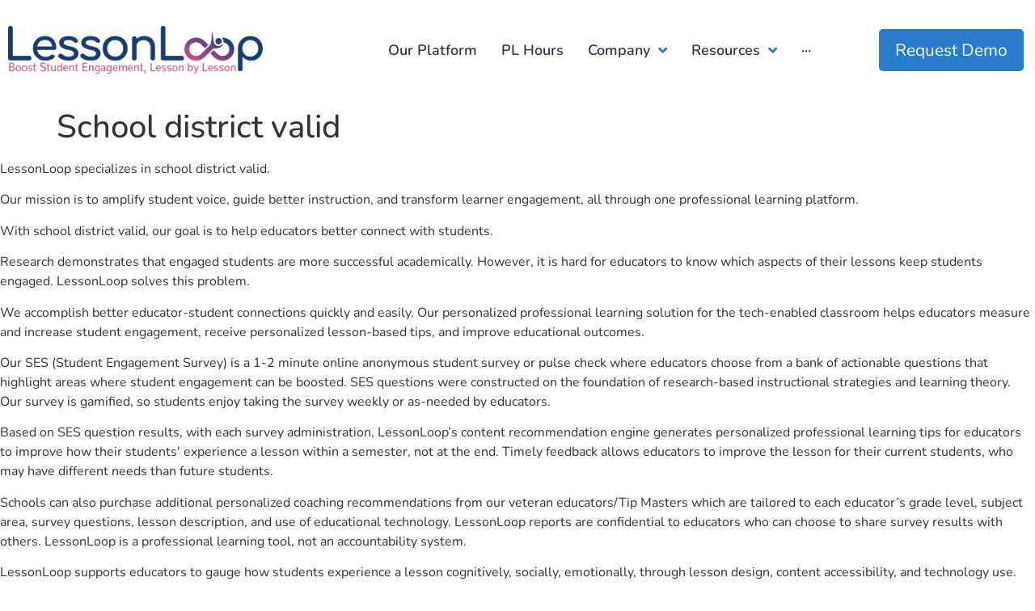

--- FILE ---
content_type: text/html; charset=UTF-8
request_url: https://lessonloop.org/school-district-valid/
body_size: 16562
content:
<!doctype html>
<html lang="en">
<head>
	<meta charset="UTF-8">
	<meta name="viewport" content="width=device-width, initial-scale=1">
	<link rel="profile" href="https://gmpg.org/xfn/11">
	<title>School district valid &#8211; LessonLoop</title>
<meta name='robots' content='max-image-preview:large' />
<link rel='dns-prefetch' href='//js.hs-scripts.com' />
<link rel='dns-prefetch' href='//www.googletagmanager.com' />
<link rel="alternate" type="application/rss+xml" title="LessonLoop &raquo; Feed" href="https://lessonloop.org/feed/" />
<link rel="alternate" type="application/rss+xml" title="LessonLoop &raquo; Comments Feed" href="https://lessonloop.org/comments/feed/" />
<link rel="alternate" type="application/rss+xml" title="LessonLoop &raquo; School district valid Comments Feed" href="https://lessonloop.org/school-district-valid/feed/" />
<link rel="alternate" title="oEmbed (JSON)" type="application/json+oembed" href="https://lessonloop.org/wp-json/oembed/1.0/embed?url=https%3A%2F%2Flessonloop.org%2Fschool-district-valid%2F" />
<link rel="alternate" title="oEmbed (XML)" type="text/xml+oembed" href="https://lessonloop.org/wp-json/oembed/1.0/embed?url=https%3A%2F%2Flessonloop.org%2Fschool-district-valid%2F&#038;format=xml" />
<style id='wp-img-auto-sizes-contain-inline-css'>
img:is([sizes=auto i],[sizes^="auto," i]){contain-intrinsic-size:3000px 1500px}
/*# sourceURL=wp-img-auto-sizes-contain-inline-css */
</style>
<link rel='stylesheet' id='hello-elementor-theme-style-css' href='https://lessonloop.org/wp-content/themes/hello-elementor/assets/css/theme.css?ver=3.4.5' media='all' />
<link rel='stylesheet' id='jet-menu-hello-css' href='https://lessonloop.org/wp-content/plugins/jet-menu/integration/themes/hello-elementor/assets/css/style.css?ver=2.4.18' media='all' />
<style id='wp-emoji-styles-inline-css'>

	img.wp-smiley, img.emoji {
		display: inline !important;
		border: none !important;
		box-shadow: none !important;
		height: 1em !important;
		width: 1em !important;
		margin: 0 0.07em !important;
		vertical-align: -0.1em !important;
		background: none !important;
		padding: 0 !important;
	}
/*# sourceURL=wp-emoji-styles-inline-css */
</style>
<link rel='stylesheet' id='wp-block-library-css' href='https://lessonloop.org/wp-includes/css/dist/block-library/style.min.css?ver=50072f5c61a0f486a8a96a75082a7423' media='all' />
<style id='safe-svg-svg-icon-style-inline-css'>
.safe-svg-cover{text-align:center}.safe-svg-cover .safe-svg-inside{display:inline-block;max-width:100%}.safe-svg-cover svg{fill:currentColor;height:100%;max-height:100%;max-width:100%;width:100%}

/*# sourceURL=https://lessonloop.org/wp-content/plugins/safe-svg/dist/safe-svg-block-frontend.css */
</style>
<style id='global-styles-inline-css'>
:root{--wp--preset--aspect-ratio--square: 1;--wp--preset--aspect-ratio--4-3: 4/3;--wp--preset--aspect-ratio--3-4: 3/4;--wp--preset--aspect-ratio--3-2: 3/2;--wp--preset--aspect-ratio--2-3: 2/3;--wp--preset--aspect-ratio--16-9: 16/9;--wp--preset--aspect-ratio--9-16: 9/16;--wp--preset--color--black: #000000;--wp--preset--color--cyan-bluish-gray: #abb8c3;--wp--preset--color--white: #ffffff;--wp--preset--color--pale-pink: #f78da7;--wp--preset--color--vivid-red: #cf2e2e;--wp--preset--color--luminous-vivid-orange: #ff6900;--wp--preset--color--luminous-vivid-amber: #fcb900;--wp--preset--color--light-green-cyan: #7bdcb5;--wp--preset--color--vivid-green-cyan: #00d084;--wp--preset--color--pale-cyan-blue: #8ed1fc;--wp--preset--color--vivid-cyan-blue: #0693e3;--wp--preset--color--vivid-purple: #9b51e0;--wp--preset--gradient--vivid-cyan-blue-to-vivid-purple: linear-gradient(135deg,rgb(6,147,227) 0%,rgb(155,81,224) 100%);--wp--preset--gradient--light-green-cyan-to-vivid-green-cyan: linear-gradient(135deg,rgb(122,220,180) 0%,rgb(0,208,130) 100%);--wp--preset--gradient--luminous-vivid-amber-to-luminous-vivid-orange: linear-gradient(135deg,rgb(252,185,0) 0%,rgb(255,105,0) 100%);--wp--preset--gradient--luminous-vivid-orange-to-vivid-red: linear-gradient(135deg,rgb(255,105,0) 0%,rgb(207,46,46) 100%);--wp--preset--gradient--very-light-gray-to-cyan-bluish-gray: linear-gradient(135deg,rgb(238,238,238) 0%,rgb(169,184,195) 100%);--wp--preset--gradient--cool-to-warm-spectrum: linear-gradient(135deg,rgb(74,234,220) 0%,rgb(151,120,209) 20%,rgb(207,42,186) 40%,rgb(238,44,130) 60%,rgb(251,105,98) 80%,rgb(254,248,76) 100%);--wp--preset--gradient--blush-light-purple: linear-gradient(135deg,rgb(255,206,236) 0%,rgb(152,150,240) 100%);--wp--preset--gradient--blush-bordeaux: linear-gradient(135deg,rgb(254,205,165) 0%,rgb(254,45,45) 50%,rgb(107,0,62) 100%);--wp--preset--gradient--luminous-dusk: linear-gradient(135deg,rgb(255,203,112) 0%,rgb(199,81,192) 50%,rgb(65,88,208) 100%);--wp--preset--gradient--pale-ocean: linear-gradient(135deg,rgb(255,245,203) 0%,rgb(182,227,212) 50%,rgb(51,167,181) 100%);--wp--preset--gradient--electric-grass: linear-gradient(135deg,rgb(202,248,128) 0%,rgb(113,206,126) 100%);--wp--preset--gradient--midnight: linear-gradient(135deg,rgb(2,3,129) 0%,rgb(40,116,252) 100%);--wp--preset--font-size--small: 13px;--wp--preset--font-size--medium: 20px;--wp--preset--font-size--large: 36px;--wp--preset--font-size--x-large: 42px;--wp--preset--spacing--20: 0.44rem;--wp--preset--spacing--30: 0.67rem;--wp--preset--spacing--40: 1rem;--wp--preset--spacing--50: 1.5rem;--wp--preset--spacing--60: 2.25rem;--wp--preset--spacing--70: 3.38rem;--wp--preset--spacing--80: 5.06rem;--wp--preset--shadow--natural: 6px 6px 9px rgba(0, 0, 0, 0.2);--wp--preset--shadow--deep: 12px 12px 50px rgba(0, 0, 0, 0.4);--wp--preset--shadow--sharp: 6px 6px 0px rgba(0, 0, 0, 0.2);--wp--preset--shadow--outlined: 6px 6px 0px -3px rgb(255, 255, 255), 6px 6px rgb(0, 0, 0);--wp--preset--shadow--crisp: 6px 6px 0px rgb(0, 0, 0);}:root { --wp--style--global--content-size: 800px;--wp--style--global--wide-size: 1200px; }:where(body) { margin: 0; }.wp-site-blocks > .alignleft { float: left; margin-right: 2em; }.wp-site-blocks > .alignright { float: right; margin-left: 2em; }.wp-site-blocks > .aligncenter { justify-content: center; margin-left: auto; margin-right: auto; }:where(.wp-site-blocks) > * { margin-block-start: 24px; margin-block-end: 0; }:where(.wp-site-blocks) > :first-child { margin-block-start: 0; }:where(.wp-site-blocks) > :last-child { margin-block-end: 0; }:root { --wp--style--block-gap: 24px; }:root :where(.is-layout-flow) > :first-child{margin-block-start: 0;}:root :where(.is-layout-flow) > :last-child{margin-block-end: 0;}:root :where(.is-layout-flow) > *{margin-block-start: 24px;margin-block-end: 0;}:root :where(.is-layout-constrained) > :first-child{margin-block-start: 0;}:root :where(.is-layout-constrained) > :last-child{margin-block-end: 0;}:root :where(.is-layout-constrained) > *{margin-block-start: 24px;margin-block-end: 0;}:root :where(.is-layout-flex){gap: 24px;}:root :where(.is-layout-grid){gap: 24px;}.is-layout-flow > .alignleft{float: left;margin-inline-start: 0;margin-inline-end: 2em;}.is-layout-flow > .alignright{float: right;margin-inline-start: 2em;margin-inline-end: 0;}.is-layout-flow > .aligncenter{margin-left: auto !important;margin-right: auto !important;}.is-layout-constrained > .alignleft{float: left;margin-inline-start: 0;margin-inline-end: 2em;}.is-layout-constrained > .alignright{float: right;margin-inline-start: 2em;margin-inline-end: 0;}.is-layout-constrained > .aligncenter{margin-left: auto !important;margin-right: auto !important;}.is-layout-constrained > :where(:not(.alignleft):not(.alignright):not(.alignfull)){max-width: var(--wp--style--global--content-size);margin-left: auto !important;margin-right: auto !important;}.is-layout-constrained > .alignwide{max-width: var(--wp--style--global--wide-size);}body .is-layout-flex{display: flex;}.is-layout-flex{flex-wrap: wrap;align-items: center;}.is-layout-flex > :is(*, div){margin: 0;}body .is-layout-grid{display: grid;}.is-layout-grid > :is(*, div){margin: 0;}body{padding-top: 0px;padding-right: 0px;padding-bottom: 0px;padding-left: 0px;}a:where(:not(.wp-element-button)){text-decoration: underline;}:root :where(.wp-element-button, .wp-block-button__link){background-color: #32373c;border-width: 0;color: #fff;font-family: inherit;font-size: inherit;font-style: inherit;font-weight: inherit;letter-spacing: inherit;line-height: inherit;padding-top: calc(0.667em + 2px);padding-right: calc(1.333em + 2px);padding-bottom: calc(0.667em + 2px);padding-left: calc(1.333em + 2px);text-decoration: none;text-transform: inherit;}.has-black-color{color: var(--wp--preset--color--black) !important;}.has-cyan-bluish-gray-color{color: var(--wp--preset--color--cyan-bluish-gray) !important;}.has-white-color{color: var(--wp--preset--color--white) !important;}.has-pale-pink-color{color: var(--wp--preset--color--pale-pink) !important;}.has-vivid-red-color{color: var(--wp--preset--color--vivid-red) !important;}.has-luminous-vivid-orange-color{color: var(--wp--preset--color--luminous-vivid-orange) !important;}.has-luminous-vivid-amber-color{color: var(--wp--preset--color--luminous-vivid-amber) !important;}.has-light-green-cyan-color{color: var(--wp--preset--color--light-green-cyan) !important;}.has-vivid-green-cyan-color{color: var(--wp--preset--color--vivid-green-cyan) !important;}.has-pale-cyan-blue-color{color: var(--wp--preset--color--pale-cyan-blue) !important;}.has-vivid-cyan-blue-color{color: var(--wp--preset--color--vivid-cyan-blue) !important;}.has-vivid-purple-color{color: var(--wp--preset--color--vivid-purple) !important;}.has-black-background-color{background-color: var(--wp--preset--color--black) !important;}.has-cyan-bluish-gray-background-color{background-color: var(--wp--preset--color--cyan-bluish-gray) !important;}.has-white-background-color{background-color: var(--wp--preset--color--white) !important;}.has-pale-pink-background-color{background-color: var(--wp--preset--color--pale-pink) !important;}.has-vivid-red-background-color{background-color: var(--wp--preset--color--vivid-red) !important;}.has-luminous-vivid-orange-background-color{background-color: var(--wp--preset--color--luminous-vivid-orange) !important;}.has-luminous-vivid-amber-background-color{background-color: var(--wp--preset--color--luminous-vivid-amber) !important;}.has-light-green-cyan-background-color{background-color: var(--wp--preset--color--light-green-cyan) !important;}.has-vivid-green-cyan-background-color{background-color: var(--wp--preset--color--vivid-green-cyan) !important;}.has-pale-cyan-blue-background-color{background-color: var(--wp--preset--color--pale-cyan-blue) !important;}.has-vivid-cyan-blue-background-color{background-color: var(--wp--preset--color--vivid-cyan-blue) !important;}.has-vivid-purple-background-color{background-color: var(--wp--preset--color--vivid-purple) !important;}.has-black-border-color{border-color: var(--wp--preset--color--black) !important;}.has-cyan-bluish-gray-border-color{border-color: var(--wp--preset--color--cyan-bluish-gray) !important;}.has-white-border-color{border-color: var(--wp--preset--color--white) !important;}.has-pale-pink-border-color{border-color: var(--wp--preset--color--pale-pink) !important;}.has-vivid-red-border-color{border-color: var(--wp--preset--color--vivid-red) !important;}.has-luminous-vivid-orange-border-color{border-color: var(--wp--preset--color--luminous-vivid-orange) !important;}.has-luminous-vivid-amber-border-color{border-color: var(--wp--preset--color--luminous-vivid-amber) !important;}.has-light-green-cyan-border-color{border-color: var(--wp--preset--color--light-green-cyan) !important;}.has-vivid-green-cyan-border-color{border-color: var(--wp--preset--color--vivid-green-cyan) !important;}.has-pale-cyan-blue-border-color{border-color: var(--wp--preset--color--pale-cyan-blue) !important;}.has-vivid-cyan-blue-border-color{border-color: var(--wp--preset--color--vivid-cyan-blue) !important;}.has-vivid-purple-border-color{border-color: var(--wp--preset--color--vivid-purple) !important;}.has-vivid-cyan-blue-to-vivid-purple-gradient-background{background: var(--wp--preset--gradient--vivid-cyan-blue-to-vivid-purple) !important;}.has-light-green-cyan-to-vivid-green-cyan-gradient-background{background: var(--wp--preset--gradient--light-green-cyan-to-vivid-green-cyan) !important;}.has-luminous-vivid-amber-to-luminous-vivid-orange-gradient-background{background: var(--wp--preset--gradient--luminous-vivid-amber-to-luminous-vivid-orange) !important;}.has-luminous-vivid-orange-to-vivid-red-gradient-background{background: var(--wp--preset--gradient--luminous-vivid-orange-to-vivid-red) !important;}.has-very-light-gray-to-cyan-bluish-gray-gradient-background{background: var(--wp--preset--gradient--very-light-gray-to-cyan-bluish-gray) !important;}.has-cool-to-warm-spectrum-gradient-background{background: var(--wp--preset--gradient--cool-to-warm-spectrum) !important;}.has-blush-light-purple-gradient-background{background: var(--wp--preset--gradient--blush-light-purple) !important;}.has-blush-bordeaux-gradient-background{background: var(--wp--preset--gradient--blush-bordeaux) !important;}.has-luminous-dusk-gradient-background{background: var(--wp--preset--gradient--luminous-dusk) !important;}.has-pale-ocean-gradient-background{background: var(--wp--preset--gradient--pale-ocean) !important;}.has-electric-grass-gradient-background{background: var(--wp--preset--gradient--electric-grass) !important;}.has-midnight-gradient-background{background: var(--wp--preset--gradient--midnight) !important;}.has-small-font-size{font-size: var(--wp--preset--font-size--small) !important;}.has-medium-font-size{font-size: var(--wp--preset--font-size--medium) !important;}.has-large-font-size{font-size: var(--wp--preset--font-size--large) !important;}.has-x-large-font-size{font-size: var(--wp--preset--font-size--x-large) !important;}
:root :where(.wp-block-pullquote){font-size: 1.5em;line-height: 1.6;}
/*# sourceURL=global-styles-inline-css */
</style>
<link rel='stylesheet' id='hello-elementor-css' href='https://lessonloop.org/wp-content/themes/hello-elementor/assets/css/reset.css?ver=3.4.5' media='all' />
<link rel='stylesheet' id='hello-elementor-header-footer-css' href='https://lessonloop.org/wp-content/themes/hello-elementor/assets/css/header-footer.css?ver=3.4.5' media='all' />
<link rel='stylesheet' id='elementor-frontend-css' href='https://lessonloop.org/wp-content/plugins/elementor/assets/css/frontend.min.css?ver=3.33.4' media='all' />
<link rel='stylesheet' id='elementor-post-7-css' href='https://lessonloop.org/wp-content/uploads/elementor/css/post-7.css?ver=1765914683' media='all' />
<link rel='stylesheet' id='font-awesome-all-css' href='https://lessonloop.org/wp-content/plugins/jet-menu/assets/public/lib/font-awesome/css/all.min.css?ver=5.12.0' media='all' />
<link rel='stylesheet' id='font-awesome-v4-shims-css' href='https://lessonloop.org/wp-content/plugins/jet-menu/assets/public/lib/font-awesome/css/v4-shims.min.css?ver=5.12.0' media='all' />
<link rel='stylesheet' id='jet-menu-public-styles-css' href='https://lessonloop.org/wp-content/plugins/jet-menu/assets/public/css/public.css?ver=2.4.18' media='all' />
<link rel='stylesheet' id='widget-image-css' href='https://lessonloop.org/wp-content/plugins/elementor/assets/css/widget-image.min.css?ver=3.33.4' media='all' />
<link rel='stylesheet' id='e-animation-shrink-css' href='https://lessonloop.org/wp-content/plugins/elementor/assets/lib/animations/styles/e-animation-shrink.min.css?ver=3.33.4' media='all' />
<link rel='stylesheet' id='widget-spacer-css' href='https://lessonloop.org/wp-content/plugins/elementor/assets/css/widget-spacer.min.css?ver=3.33.4' media='all' />
<link rel='stylesheet' id='widget-heading-css' href='https://lessonloop.org/wp-content/plugins/elementor/assets/css/widget-heading.min.css?ver=3.33.4' media='all' />
<link rel='stylesheet' id='widget-icon-list-css' href='https://lessonloop.org/wp-content/plugins/elementor/assets/css/widget-icon-list.min.css?ver=3.33.4' media='all' />
<link rel='stylesheet' id='widget-social-icons-css' href='https://lessonloop.org/wp-content/plugins/elementor/assets/css/widget-social-icons.min.css?ver=3.33.4' media='all' />
<link rel='stylesheet' id='e-apple-webkit-css' href='https://lessonloop.org/wp-content/plugins/elementor/assets/css/conditionals/apple-webkit.min.css?ver=3.33.4' media='all' />
<link rel='stylesheet' id='widget-form-css' href='https://lessonloop.org/wp-content/plugins/elementor-pro/assets/css/widget-form.min.css?ver=3.33.2' media='all' />
<link rel='stylesheet' id='e-popup-css' href='https://lessonloop.org/wp-content/plugins/elementor-pro/assets/css/conditionals/popup.min.css?ver=3.33.2' media='all' />
<link rel='stylesheet' id='elementor-icons-css' href='https://lessonloop.org/wp-content/plugins/elementor/assets/lib/eicons/css/elementor-icons.min.css?ver=5.44.0' media='all' />
<link rel='stylesheet' id='elementor-post-74-css' href='https://lessonloop.org/wp-content/uploads/elementor/css/post-74.css?ver=1765914684' media='all' />
<link rel='stylesheet' id='elementor-post-75-css' href='https://lessonloop.org/wp-content/uploads/elementor/css/post-75.css?ver=1765914684' media='all' />
<link rel='stylesheet' id='elementor-post-2155-css' href='https://lessonloop.org/wp-content/uploads/elementor/css/post-2155.css?ver=1765914684' media='all' />
<link rel='stylesheet' id='elementor-gf-local-roboto-css' href='https://lessonloop.org/wp-content/uploads/elementor/google-fonts/css/roboto.css?ver=1742241143' media='all' />
<link rel='stylesheet' id='elementor-gf-local-robotoslab-css' href='https://lessonloop.org/wp-content/uploads/elementor/google-fonts/css/robotoslab.css?ver=1742241147' media='all' />
<link rel='stylesheet' id='elementor-gf-local-nunito-css' href='https://lessonloop.org/wp-content/uploads/elementor/google-fonts/css/nunito.css?ver=1742241151' media='all' />
<link rel='stylesheet' id='elementor-icons-shared-0-css' href='https://lessonloop.org/wp-content/plugins/elementor/assets/lib/font-awesome/css/fontawesome.min.css?ver=5.15.3' media='all' />
<link rel='stylesheet' id='elementor-icons-fa-solid-css' href='https://lessonloop.org/wp-content/plugins/elementor/assets/lib/font-awesome/css/solid.min.css?ver=5.15.3' media='all' />
<script src="https://lessonloop.org/wp-includes/js/jquery/jquery.min.js?ver=3.7.1" id="jquery-core-js"></script>
<script src="https://lessonloop.org/wp-includes/js/jquery/jquery-migrate.min.js?ver=3.4.1" id="jquery-migrate-js"></script>
<link rel="https://api.w.org/" href="https://lessonloop.org/wp-json/" /><link rel="alternate" title="JSON" type="application/json" href="https://lessonloop.org/wp-json/wp/v2/pages/4601" /><link rel="canonical" href="https://lessonloop.org/school-district-valid/" />
<meta name="generator" content="Site Kit by Google 1.168.0" />			<!-- DO NOT COPY THIS SNIPPET! Start of Page Analytics Tracking for HubSpot WordPress plugin v11.3.33-->
			<script class="hsq-set-content-id" data-content-id="standard-page">
				var _hsq = _hsq || [];
				_hsq.push(["setContentType", "standard-page"]);
			</script>
			<!-- DO NOT COPY THIS SNIPPET! End of Page Analytics Tracking for HubSpot WordPress plugin -->
			<meta name="generator" content="Elementor 3.33.4; features: additional_custom_breakpoints; settings: css_print_method-external, google_font-enabled, font_display-auto">
<link rel="preconnect" href="//code.tidio.co">			<style>
				.e-con.e-parent:nth-of-type(n+4):not(.e-lazyloaded):not(.e-no-lazyload),
				.e-con.e-parent:nth-of-type(n+4):not(.e-lazyloaded):not(.e-no-lazyload) * {
					background-image: none !important;
				}
				@media screen and (max-height: 1024px) {
					.e-con.e-parent:nth-of-type(n+3):not(.e-lazyloaded):not(.e-no-lazyload),
					.e-con.e-parent:nth-of-type(n+3):not(.e-lazyloaded):not(.e-no-lazyload) * {
						background-image: none !important;
					}
				}
				@media screen and (max-height: 640px) {
					.e-con.e-parent:nth-of-type(n+2):not(.e-lazyloaded):not(.e-no-lazyload),
					.e-con.e-parent:nth-of-type(n+2):not(.e-lazyloaded):not(.e-no-lazyload) * {
						background-image: none !important;
					}
				}
			</style>
			
<!-- Google Tag Manager snippet added by Site Kit -->
<script>
			( function( w, d, s, l, i ) {
				w[l] = w[l] || [];
				w[l].push( {'gtm.start': new Date().getTime(), event: 'gtm.js'} );
				var f = d.getElementsByTagName( s )[0],
					j = d.createElement( s ), dl = l != 'dataLayer' ? '&l=' + l : '';
				j.async = true;
				j.src = 'https://www.googletagmanager.com/gtm.js?id=' + i + dl;
				f.parentNode.insertBefore( j, f );
			} )( window, document, 'script', 'dataLayer', 'GTM-W4HR24L' );
			
</script>

<!-- End Google Tag Manager snippet added by Site Kit -->
<link rel="icon" href="https://lessonloop.org/wp-content/uploads/2022/01/LL_favicon.png" sizes="32x32" />
<link rel="icon" href="https://lessonloop.org/wp-content/uploads/2022/01/LL_favicon.png" sizes="192x192" />
<link rel="apple-touch-icon" href="https://lessonloop.org/wp-content/uploads/2022/01/LL_favicon.png" />
<meta name="msapplication-TileImage" content="https://lessonloop.org/wp-content/uploads/2022/01/LL_favicon.png" />
</head>
<body data-rsssl=1 class="wp-singular page-template page-template-landing page-template-landing-php page page-id-4601 wp-custom-logo wp-embed-responsive wp-theme-hello-elementor hello-elementor-default jet-desktop-menu-active elementor-default elementor-kit-7 elementor-page-2663">

		<!-- Google Tag Manager (noscript) snippet added by Site Kit -->
		<noscript>
			<iframe src="https://www.googletagmanager.com/ns.html?id=GTM-W4HR24L" height="0" width="0" style="display:none;visibility:hidden"></iframe>
		</noscript>
		<!-- End Google Tag Manager (noscript) snippet added by Site Kit -->
		
<a class="skip-link screen-reader-text" href="#content">Skip to content</a>

		<header data-elementor-type="header" data-elementor-id="74" class="elementor elementor-74 elementor-location-header" data-elementor-post-type="elementor_library">
					<header class="elementor-section elementor-top-section elementor-element elementor-element-419e4a0 elementor-section-full_width elementor-section-height-min-height mega_menu elementor-section-height-default elementor-section-items-middle" data-id="419e4a0" data-element_type="section" data-settings="{&quot;background_background&quot;:&quot;classic&quot;}">
						<div class="elementor-container elementor-column-gap-default">
					<div class="elementor-column elementor-col-100 elementor-top-column elementor-element elementor-element-bf752d6" data-id="bf752d6" data-element_type="column">
			<div class="elementor-widget-wrap elementor-element-populated">
						<section class="elementor-section elementor-inner-section elementor-element elementor-element-fe4d9c0 elementor-section-content-middle elementor-section-boxed elementor-section-height-default elementor-section-height-default" data-id="fe4d9c0" data-element_type="section">
						<div class="elementor-container elementor-column-gap-no">
					<div class="elementor-column elementor-col-33 elementor-inner-column elementor-element elementor-element-9bb45db" data-id="9bb45db" data-element_type="column">
			<div class="elementor-widget-wrap elementor-element-populated">
						<div class="elementor-element elementor-element-e1a66b0 elementor-widget elementor-widget-image" data-id="e1a66b0" data-element_type="widget" data-widget_type="image.default">
				<div class="elementor-widget-container">
																<a href="https://lessonloop.org">
							<img fetchpriority="high" width="768" height="151" src="https://lessonloop.org/wp-content/uploads/2022/01/AA_Final-_LL_Logotagline_student-768x151.png" class="attachment-medium_large size-medium_large wp-image-58236" alt="" srcset="https://lessonloop.org/wp-content/uploads/2022/01/AA_Final-_LL_Logotagline_student-768x151.png 768w, https://lessonloop.org/wp-content/uploads/2022/01/AA_Final-_LL_Logotagline_student-300x59.png 300w, https://lessonloop.org/wp-content/uploads/2022/01/AA_Final-_LL_Logotagline_student-1024x201.png 1024w, https://lessonloop.org/wp-content/uploads/2022/01/AA_Final-_LL_Logotagline_student.png 1445w" sizes="(max-width: 768px) 100vw, 768px" />								</a>
															</div>
				</div>
					</div>
		</div>
				<div class="elementor-column elementor-col-33 elementor-inner-column elementor-element elementor-element-8e1427e" data-id="8e1427e" data-element_type="column">
			<div class="elementor-widget-wrap elementor-element-populated">
						<div class="elementor-element elementor-element-88b7a7f elementor-widget elementor-widget-jet-mega-menu" data-id="88b7a7f" data-element_type="widget" data-widget_type="jet-mega-menu.default">
				<div class="elementor-widget-container">
					<div class="menu-main-menu-container"><div class="jet-menu-container"><div class="jet-menu-inner"><ul class="jet-menu jet-menu--animation-type-fade jet-menu--roll-up"><li id="jet-menu-item-9" class="jet-menu-item jet-menu-item-type-custom jet-menu-item-object-custom jet-has-roll-up jet-simple-menu-item jet-regular-item jet-menu-item-9"><a href="https://lessonloop.org/our-platform/" class="top-level-link"><div class="jet-menu-item-wrapper"><div class="jet-menu-title">Our Platform</div></div></a></li>
<li id="jet-menu-item-2604" class="jet-menu-item jet-menu-item-type-post_type jet-menu-item-object-page jet-has-roll-up jet-simple-menu-item jet-regular-item jet-menu-item-2604"><a href="https://lessonloop.org/earn-ceus/" class="top-level-link"><div class="jet-menu-item-wrapper"><div class="jet-menu-title">PL Hours</div></div></a></li>
<li id="jet-menu-item-10" class="jet-menu-item jet-menu-item-type-custom jet-menu-item-object-custom jet-has-roll-up jet-mega-menu-item jet-regular-item jet-menu-item-has-children jet-menu-item-10"><a href="#" class="top-level-link"><div class="jet-menu-item-wrapper"><div class="jet-menu-title">Company</div><i class="jet-dropdown-arrow fa fa-angle-down"></i></div></a><div class="jet-sub-mega-menu" data-template-id="127">		<div data-elementor-type="wp-post" data-elementor-id="127" class="elementor elementor-127" data-elementor-post-type="jet-menu">
						<section class="elementor-section elementor-top-section elementor-element elementor-element-ab345b5 elementor-section-boxed elementor-section-height-default elementor-section-height-default" data-id="ab345b5" data-element_type="section" data-settings="{&quot;background_background&quot;:&quot;classic&quot;}">
						<div class="elementor-container elementor-column-gap-default">
					<div class="elementor-column elementor-col-100 elementor-top-column elementor-element elementor-element-c30e889" data-id="c30e889" data-element_type="column" data-settings="{&quot;background_background&quot;:&quot;classic&quot;}">
			<div class="elementor-widget-wrap elementor-element-populated">
						<section class="elementor-section elementor-inner-section elementor-element elementor-element-7b9055c elementor-section-height-min-height elementor-section-boxed elementor-section-height-default" data-id="7b9055c" data-element_type="section">
						<div class="elementor-container elementor-column-gap-no">
					<div class="elementor-column elementor-col-33 elementor-inner-column elementor-element elementor-element-fb6ebe1" data-id="fb6ebe1" data-element_type="column">
			<div class="elementor-widget-wrap elementor-element-populated">
						<div class="elementor-element elementor-element-7d26424 elementor-widget elementor-widget-heading" data-id="7d26424" data-element_type="widget" data-widget_type="heading.default">
				<div class="elementor-widget-container">
					<h2 class="elementor-heading-title elementor-size-default">Our Mission</h2>				</div>
				</div>
				<div class="elementor-element elementor-element-a534583 elementor-widget elementor-widget-text-editor" data-id="a534583" data-element_type="widget" data-widget_type="text-editor.default">
				<div class="elementor-widget-container">
									<p>To amplify student voice to create engaging and effective education.</p>								</div>
				</div>
					</div>
		</div>
				<div class="elementor-column elementor-col-33 elementor-inner-column elementor-element elementor-element-265419c" data-id="265419c" data-element_type="column">
			<div class="elementor-widget-wrap elementor-element-populated">
						<div class="elementor-element elementor-element-1a8c016 elementor-icon-list--layout-traditional elementor-list-item-link-full_width elementor-widget elementor-widget-icon-list" data-id="1a8c016" data-element_type="widget" data-widget_type="icon-list.default">
				<div class="elementor-widget-container">
							<ul class="elementor-icon-list-items">
							<li class="elementor-icon-list-item">
											<a href="https://lessonloop.org/about-us/">

											<span class="elementor-icon-list-text">About Us</span>
											</a>
									</li>
								<li class="elementor-icon-list-item">
											<a href="https://lessonloop.org/the-core-team/">

											<span class="elementor-icon-list-text">The Core Team</span>
											</a>
									</li>
								<li class="elementor-icon-list-item">
											<a href="https://lessonloop.org/tip-masters/">

											<span class="elementor-icon-list-text">Our Tip Masters</span>
											</a>
									</li>
						</ul>
						</div>
				</div>
					</div>
		</div>
				<div class="elementor-column elementor-col-33 elementor-inner-column elementor-element elementor-element-ccb8909" data-id="ccb8909" data-element_type="column">
			<div class="elementor-widget-wrap elementor-element-populated">
						<div class="elementor-element elementor-element-5b67ff2 elementor-widget elementor-widget-image" data-id="5b67ff2" data-element_type="widget" data-widget_type="image.default">
				<div class="elementor-widget-container">
															<img width="488" height="196" src="https://lessonloop.org/wp-content/uploads/2022/01/comanpy-mega-menu-image-e1641720913760.png" class="attachment-large size-large wp-image-129" alt="" srcset="https://lessonloop.org/wp-content/uploads/2022/01/comanpy-mega-menu-image-e1641720913760.png 488w, https://lessonloop.org/wp-content/uploads/2022/01/comanpy-mega-menu-image-e1641720913760-300x120.png 300w" sizes="(max-width: 488px) 100vw, 488px" />															</div>
				</div>
					</div>
		</div>
					</div>
		</section>
					</div>
		</div>
					</div>
		</section>
				</div>
		</div></li>
<li id="jet-menu-item-11" class="jet-menu-item jet-menu-item-type-custom jet-menu-item-object-custom jet-has-roll-up jet-mega-menu-item jet-regular-item jet-menu-item-has-children jet-menu-item-11"><a href="#" class="top-level-link"><div class="jet-menu-item-wrapper"><div class="jet-menu-title">Resources</div><i class="jet-dropdown-arrow fa fa-angle-down"></i></div></a><div class="jet-sub-mega-menu" data-template-id="146">		<div data-elementor-type="wp-post" data-elementor-id="146" class="elementor elementor-146" data-elementor-post-type="jet-menu">
						<section class="elementor-section elementor-top-section elementor-element elementor-element-2f30220 elementor-section-boxed elementor-section-height-default elementor-section-height-default" data-id="2f30220" data-element_type="section" data-settings="{&quot;background_background&quot;:&quot;classic&quot;}">
						<div class="elementor-container elementor-column-gap-default">
					<div class="elementor-column elementor-col-100 elementor-top-column elementor-element elementor-element-da1b6e8" data-id="da1b6e8" data-element_type="column" data-settings="{&quot;background_background&quot;:&quot;classic&quot;}">
			<div class="elementor-widget-wrap elementor-element-populated">
						<section class="elementor-section elementor-inner-section elementor-element elementor-element-d477e44 elementor-section-height-min-height elementor-section-boxed elementor-section-height-default" data-id="d477e44" data-element_type="section">
						<div class="elementor-container elementor-column-gap-no">
					<div class="elementor-column elementor-col-33 elementor-inner-column elementor-element elementor-element-8572611" data-id="8572611" data-element_type="column">
			<div class="elementor-widget-wrap elementor-element-populated">
						<div class="elementor-element elementor-element-07d4e2a elementor-widget elementor-widget-heading" data-id="07d4e2a" data-element_type="widget" data-widget_type="heading.default">
				<div class="elementor-widget-container">
					<h2 class="elementor-heading-title elementor-size-default">Educators Love Us</h2>				</div>
				</div>
					</div>
		</div>
				<div class="elementor-column elementor-col-33 elementor-inner-column elementor-element elementor-element-de5afdc" data-id="de5afdc" data-element_type="column">
			<div class="elementor-widget-wrap elementor-element-populated">
						<div class="elementor-element elementor-element-f8c8954 elementor-icon-list--layout-traditional elementor-list-item-link-full_width elementor-widget elementor-widget-icon-list" data-id="f8c8954" data-element_type="widget" data-widget_type="icon-list.default">
				<div class="elementor-widget-container">
							<ul class="elementor-icon-list-items">
							<li class="elementor-icon-list-item">
											<a href="https://lessonloop.org/resources/">

											<span class="elementor-icon-list-text">Research &amp; Resources</span>
											</a>
									</li>
								<li class="elementor-icon-list-item">
											<a href="https://medium.com/lessonloop" target="_blank">

											<span class="elementor-icon-list-text">Blog &amp; Stories</span>
											</a>
									</li>
								<li class="elementor-icon-list-item">
											<a href="https://lessonloop.org/contact-us/">

											<span class="elementor-icon-list-text">Contact Us</span>
											</a>
									</li>
						</ul>
						</div>
				</div>
					</div>
		</div>
				<div class="elementor-column elementor-col-33 elementor-inner-column elementor-element elementor-element-6d731b1" data-id="6d731b1" data-element_type="column">
			<div class="elementor-widget-wrap elementor-element-populated">
						<div class="elementor-element elementor-element-74f0e64 elementor-widget elementor-widget-image" data-id="74f0e64" data-element_type="widget" data-widget_type="image.default">
				<div class="elementor-widget-container">
															<img width="410" height="205" src="https://lessonloop.org/wp-content/uploads/2022/01/mega-menu-2.png" class="attachment-large size-large wp-image-147" alt="" srcset="https://lessonloop.org/wp-content/uploads/2022/01/mega-menu-2.png 410w, https://lessonloop.org/wp-content/uploads/2022/01/mega-menu-2-300x150.png 300w" sizes="(max-width: 410px) 100vw, 410px" />															</div>
				</div>
					</div>
		</div>
					</div>
		</section>
					</div>
		</div>
					</div>
		</section>
				</div>
		</div></li>
<li id="jet-menu-item-12" class="jet-menu-item jet-menu-item-type-custom jet-menu-item-object-custom jet-has-roll-up jet-simple-menu-item jet-regular-item jet-menu-item-12"><a href="https://lessonloop.org/pricing/" class="top-level-link"><div class="jet-menu-item-wrapper"><div class="jet-menu-title">Pricing</div></div></a></li>
</ul></div></div></div>				</div>
				</div>
					</div>
		</div>
				<div class="elementor-column elementor-col-33 elementor-inner-column elementor-element elementor-element-4cde8ae" data-id="4cde8ae" data-element_type="column">
			<div class="elementor-widget-wrap elementor-element-populated">
						<div class="elementor-element elementor-element-e8d1da2 elementor-mobile-align-right elementor-align-right elementor-hidden-desktop elementor-hidden-tablet elementor-hidden-mobile elementor-widget elementor-widget-button" data-id="e8d1da2" data-element_type="widget" data-widget_type="button.default">
				<div class="elementor-widget-container">
									<div class="elementor-button-wrapper">
					<a class="elementor-button elementor-button-link elementor-size-sm elementor-animation-shrink" href="https://lessonloop.org/request-demo/">
						<span class="elementor-button-content-wrapper">
									<span class="elementor-button-text">Request Demo</span>
					</span>
					</a>
				</div>
								</div>
				</div>
				<div class="elementor-element elementor-element-6307fb4 RDBtn elementor-widget elementor-widget-html" data-id="6307fb4" data-element_type="widget" data-widget_type="html.default">
				<div class="elementor-widget-container">
					

<div class="popup-link">
<a href="#popup1">Request Demo</a>

</div>
<!--popup1-->
<div id="popup1" class="popup-container">
  <div class="popup-content">
    <a href="#" class="close">&times;</a>
    <script charset="utf-8" type="text/javascript" src="//js.hsforms.net/forms/v2.js"></script>
<script>
  hbspt.forms.create({
    region: "na1",
    portalId: "21806143",
    formId: "ebeb38d9-3aa3-4cfa-b363-ea722c4c2a70"
  });
</script>
  </div>
</div>				</div>
				</div>
					</div>
		</div>
					</div>
		</section>
					</div>
		</div>
					</div>
		</header>
				</header>
		
<main id="content" class="site-main post-4601 page type-page status-publish hentry">

			<div class="page-header">
			<h1 class="entry-title">School district valid</h1>		</div>
	
	<div class="page-content">
		<p>LessonLoop specializes in school district valid.&nbsp;</p>
<p>Our mission is to amplify student voice, guide better instruction, and transform learner engagement, all through one professional learning platform.</p>
<p>With school district valid, our goal is to help educators better connect with students.</p>
<p>Research demonstrates that engaged students are more successful academically. However, it is hard for educators to know which aspects of their lessons keep students engaged. LessonLoop solves this problem.</p>
<p>We accomplish better educator-student connections quickly and easily. Our personalized professional learning solution for the tech-enabled classroom helps educators measure and increase student engagement, receive personalized lesson-based tips, and improve educational outcomes.</p>
<p>Our SES (Student Engagement Survey) is a 1-2 minute online anonymous student survey or pulse check where educators choose from a bank of actionable questions that highlight areas where student engagement can be boosted. SES questions were constructed on the foundation of research-based instructional strategies and learning theory. Our survey is gamified, so students enjoy taking the survey weekly or as-needed by educators.</p>
<p>Based on SES question results, with each survey administration, LessonLoop&rsquo;s content recommendation engine generates personalized professional learning tips for educators to improve how their students&apos; experience a lesson within a semester, not at the end. Timely feedback allows educators to improve the lesson for their current students, who may have different needs than future students.</p>
<p>Schools can also purchase additional personalized coaching recommendations from our veteran educators/Tip Masters which are tailored to each educator&rsquo;s grade level, subject area, survey questions, lesson description, and use of educational technology. LessonLoop reports are confidential to educators who can choose to share survey results with others. LessonLoop is a professional learning tool, not an accountability system.</p>
<p>LessonLoop supports educators to gauge how students experience a lesson cognitively, socially, emotionally, through lesson design, content accessibility, and technology use. Our professional learning platform then provides feedback to educators to improve student engagement based on student insights and recommended instructional strategies. LessonLoop also allows educators to create custom questions and offers a humorous poll and secret word questions to improve student engagement.</p>
<p>In addition to school district valid, LessonLoop helps administrators gain new visibility into student engagement analytics, averaged at the school, grade and subject level, to drive systemic and continuous improvement. LessonLoop saves administrators time and increases your institution&rsquo;s return on investment in professional learning by creating a knowledge base of reusable coaching tips that build collective efficacy around student engagement.</p>
<p>School district valid is a key driver to improve student engagement. Students are empowered to take ownership of their learning. Shy and/or introverted students now have an equal voice participating in our safe, anonymous educator feedback platform.</p>
<p>LessonLoop helps educators save time, gain easy access to proven teaching methods which hone their craft, and leverage LessonLoop&rsquo;s national knowledge base of research-based instructional tips. As educators use LessonLoop, they accumulate continuing education credits.</p>
<p>Visit our website <a href="https://lessonloop.org/">LessonLoop.org</a> to keep up with the latest information.</p>
<p><a href="https://lessonloop.org/contact-us/">Contact us</a> now for your school district valid consultation!</p>
<p> <!-- BEGIN1 

<p>School district valid is essential to student engagement.</p>

  END1 --><!-- BEGIN2 

<p>LessonLoop's team has extensive experience with analyzing and providing recommendations regarding school district valid.</p>

  END2 --><!-- BEGIN3 

<p>Our LessonLoop founding team includes former teachers, school administrators, programmers, corporate consultants, entrepreneurs, and a myriad of other professional perspectives for school district valid. Our founding team also hails from all rungs of the socio-economic spectrum.</p>

  END3 --><!-- BEGIN4 

<p>Our team's diverse perspectives, imbued with equal voice and included in all decision-making, are why LessonLoop successfully addresses your school district valid needs.</p>

  END4 --><!-- BEGIN5 

<p>School district valid helps keep students engaged and educators supported with actionable strategies to improve student outcomes.</p>

  END5 --><!-- BEGIN6 

<p>School district valid helps educators hone their instructional strategies and improve student success.</p>

  END6 --><!-- BEGIN7 

<p>School district valid helps administrators track and improve student engagement.</p>

  END7 --><!-- BEGIN8 

<p>School district valid helps gain system-wide visibility into student engagement and professional learning to drive improvements in educational outcomes.</p>

  END8 --><!-- BEGIN9 

<p>LessonLoop helps you support school district valid to make improving student engagement and sharing tips easy.</p>

 END9 --></p>

		
			</div>

	<section id="comments" class="comments-area">

	
		<div id="respond" class="comment-respond">
		<h2 id="reply-title" class="comment-reply-title">Leave a Reply <small><a rel="nofollow" id="cancel-comment-reply-link" href="/school-district-valid/#respond" style="display:none;">Cancel reply</a></small></h2><p class="must-log-in">You must be <a href="https://lessonloop.org/wp-login.php?redirect_to=https%3A%2F%2Flessonloop.org%2Fschool-district-valid%2F">logged in</a> to post a comment.</p>	</div><!-- #respond -->
	
</section>

</main>

			<footer data-elementor-type="footer" data-elementor-id="75" class="elementor elementor-75 elementor-location-footer" data-elementor-post-type="elementor_library">
					<section class="elementor-section elementor-top-section elementor-element elementor-element-7621b2e elementor-section-boxed elementor-section-height-default elementor-section-height-default" data-id="7621b2e" data-element_type="section" data-settings="{&quot;background_background&quot;:&quot;gradient&quot;}">
						<div class="elementor-container elementor-column-gap-no">
					<div class="elementor-column elementor-col-100 elementor-top-column elementor-element elementor-element-3522cbd" data-id="3522cbd" data-element_type="column">
			<div class="elementor-widget-wrap elementor-element-populated">
						<div class="elementor-element elementor-element-1d29ba7 elementor-widget elementor-widget-spacer" data-id="1d29ba7" data-element_type="widget" data-widget_type="spacer.default">
				<div class="elementor-widget-container">
							<div class="elementor-spacer">
			<div class="elementor-spacer-inner"></div>
		</div>
						</div>
				</div>
					</div>
		</div>
					</div>
		</section>
				<section class="elementor-section elementor-top-section elementor-element elementor-element-a8ed5be elementor-section-full_width elementor-section-height-min-height elementor-section-items-stretch elementor-section-height-default" data-id="a8ed5be" data-element_type="section">
						<div class="elementor-container elementor-column-gap-extended">
					<div class="elementor-column elementor-col-100 elementor-top-column elementor-element elementor-element-9389c1c" data-id="9389c1c" data-element_type="column">
			<div class="elementor-widget-wrap elementor-element-populated">
						<section class="elementor-section elementor-inner-section elementor-element elementor-element-18543e4 elementor-section-boxed elementor-section-height-default elementor-section-height-default" data-id="18543e4" data-element_type="section">
						<div class="elementor-container elementor-column-gap-default">
					<div class="elementor-column elementor-col-20 elementor-inner-column elementor-element elementor-element-44c48b9" data-id="44c48b9" data-element_type="column">
			<div class="elementor-widget-wrap elementor-element-populated">
						<div class="elementor-element elementor-element-33e41e6 elementor-widget elementor-widget-image" data-id="33e41e6" data-element_type="widget" data-widget_type="image.default">
				<div class="elementor-widget-container">
															<img width="3048" height="684" src="https://lessonloop.org/wp-content/uploads/2022/04/LL_BoostTag.png" class="attachment-full size-full wp-image-2130" alt="" srcset="https://lessonloop.org/wp-content/uploads/2022/04/LL_BoostTag.png 3048w, https://lessonloop.org/wp-content/uploads/2022/04/LL_BoostTag-300x67.png 300w, https://lessonloop.org/wp-content/uploads/2022/04/LL_BoostTag-1024x230.png 1024w, https://lessonloop.org/wp-content/uploads/2022/04/LL_BoostTag-768x172.png 768w, https://lessonloop.org/wp-content/uploads/2022/04/LL_BoostTag-1536x345.png 1536w, https://lessonloop.org/wp-content/uploads/2022/04/LL_BoostTag-2048x460.png 2048w" sizes="(max-width: 3048px) 100vw, 3048px" />															</div>
				</div>
				<div class="elementor-element elementor-element-65e9e9c elementor-widget elementor-widget-text-editor" data-id="65e9e9c" data-element_type="widget" data-widget_type="text-editor.default">
				<div class="elementor-widget-container">
									<p>support@lessonloop.org<br />(914)-238-1690</p>								</div>
				</div>
				<div class="elementor-element elementor-element-a28deba elementor-widget elementor-widget-image" data-id="a28deba" data-element_type="widget" data-widget_type="image.default">
				<div class="elementor-widget-container">
															<img width="121" height="24" src="https://lessonloop.org/wp-content/uploads/2022/01/image-139.png" class="attachment-large size-large wp-image-894" alt="" />															</div>
				</div>
					</div>
		</div>
				<div class="elementor-column elementor-col-20 elementor-inner-column elementor-element elementor-element-016a22b" data-id="016a22b" data-element_type="column">
			<div class="elementor-widget-wrap elementor-element-populated">
						<div class="elementor-element elementor-element-aea9fbd elementor-widget elementor-widget-heading" data-id="aea9fbd" data-element_type="widget" data-widget_type="heading.default">
				<div class="elementor-widget-container">
					<h2 class="elementor-heading-title elementor-size-default">Solutions</h2>				</div>
				</div>
				<div class="elementor-element elementor-element-3cb9d12 elementor-icon-list--layout-traditional elementor-list-item-link-full_width elementor-widget elementor-widget-icon-list" data-id="3cb9d12" data-element_type="widget" data-widget_type="icon-list.default">
				<div class="elementor-widget-container">
							<ul class="elementor-icon-list-items">
							<li class="elementor-icon-list-item">
											<a href="https://lessonloop.org/our-platform/">

											<span class="elementor-icon-list-text">LessonLoop Platform</span>
											</a>
									</li>
						</ul>
						</div>
				</div>
					</div>
		</div>
				<div class="elementor-column elementor-col-20 elementor-inner-column elementor-element elementor-element-55ed8b8" data-id="55ed8b8" data-element_type="column">
			<div class="elementor-widget-wrap elementor-element-populated">
						<div class="elementor-element elementor-element-ee54ad0 elementor-widget elementor-widget-heading" data-id="ee54ad0" data-element_type="widget" data-widget_type="heading.default">
				<div class="elementor-widget-container">
					<h2 class="elementor-heading-title elementor-size-default">Company</h2>				</div>
				</div>
				<div class="elementor-element elementor-element-b2479c1 elementor-icon-list--layout-traditional elementor-list-item-link-full_width elementor-widget elementor-widget-icon-list" data-id="b2479c1" data-element_type="widget" data-widget_type="icon-list.default">
				<div class="elementor-widget-container">
							<ul class="elementor-icon-list-items">
							<li class="elementor-icon-list-item">
											<a href="https://lessonloop.org/about-us">

											<span class="elementor-icon-list-text">About Us</span>
											</a>
									</li>
								<li class="elementor-icon-list-item">
											<a href="https://lessonloop.org/the-core-team/">

											<span class="elementor-icon-list-text">The Team</span>
											</a>
									</li>
								<li class="elementor-icon-list-item">
											<a href="https://lessonloop.org/tip-masters/">

											<span class="elementor-icon-list-text">Our Instructional Strategists</span>
											</a>
									</li>
								<li class="elementor-icon-list-item">
											<a href="https://lessonloop.org/earn-ceus/">

											<span class="elementor-icon-list-text">Earn CEUs</span>
											</a>
									</li>
						</ul>
						</div>
				</div>
					</div>
		</div>
				<div class="elementor-column elementor-col-20 elementor-inner-column elementor-element elementor-element-2bad46e" data-id="2bad46e" data-element_type="column">
			<div class="elementor-widget-wrap elementor-element-populated">
						<div class="elementor-element elementor-element-c3f080b elementor-widget elementor-widget-heading" data-id="c3f080b" data-element_type="widget" data-widget_type="heading.default">
				<div class="elementor-widget-container">
					<h2 class="elementor-heading-title elementor-size-default">Resources</h2>				</div>
				</div>
				<div class="elementor-element elementor-element-dc5e7c6 elementor-icon-list--layout-traditional elementor-list-item-link-full_width elementor-widget elementor-widget-icon-list" data-id="dc5e7c6" data-element_type="widget" data-widget_type="icon-list.default">
				<div class="elementor-widget-container">
							<ul class="elementor-icon-list-items">
							<li class="elementor-icon-list-item">
											<a href="https://lessonloop.org/resources/">

											<span class="elementor-icon-list-text">Research &amp; Resources</span>
											</a>
									</li>
								<li class="elementor-icon-list-item">
											<a href="https://medium.com/edtechlive">

											<span class="elementor-icon-list-text">Blog &amp; Stories</span>
											</a>
									</li>
								<li class="elementor-icon-list-item">
											<a href="https://lessonloop.org/contact-us/">

											<span class="elementor-icon-list-text">Contact Us</span>
											</a>
									</li>
						</ul>
						</div>
				</div>
					</div>
		</div>
				<div class="elementor-column elementor-col-20 elementor-inner-column elementor-element elementor-element-8189eb3" data-id="8189eb3" data-element_type="column">
			<div class="elementor-widget-wrap elementor-element-populated">
						<div class="elementor-element elementor-element-467528b elementor-widget elementor-widget-image" data-id="467528b" data-element_type="widget" data-widget_type="image.default">
				<div class="elementor-widget-container">
															<img width="323" height="250" src="https://lessonloop.org/wp-content/uploads/2022/01/footer-girl-image-e1641711550121.png" class="attachment-large size-large wp-image-77" alt="" srcset="https://lessonloop.org/wp-content/uploads/2022/01/footer-girl-image-e1641711550121.png 323w, https://lessonloop.org/wp-content/uploads/2022/01/footer-girl-image-e1641711550121-300x232.png 300w" sizes="(max-width: 323px) 100vw, 323px" />															</div>
				</div>
					</div>
		</div>
					</div>
		</section>
					</div>
		</div>
					</div>
		</section>
				<section class="elementor-section elementor-top-section elementor-element elementor-element-16401ff elementor-section-full_width elementor-section-height-min-height elementor-section-height-default elementor-section-items-middle" data-id="16401ff" data-element_type="section">
						<div class="elementor-container elementor-column-gap-default">
					<div class="elementor-column elementor-col-100 elementor-top-column elementor-element elementor-element-2e8b07e" data-id="2e8b07e" data-element_type="column">
			<div class="elementor-widget-wrap elementor-element-populated">
						<section class="elementor-section elementor-inner-section elementor-element elementor-element-278ed83 elementor-section-content-middle elementor-section-boxed elementor-section-height-default elementor-section-height-default" data-id="278ed83" data-element_type="section">
						<div class="elementor-container elementor-column-gap-narrow">
					<div class="elementor-column elementor-col-33 elementor-inner-column elementor-element elementor-element-bde4316" data-id="bde4316" data-element_type="column">
			<div class="elementor-widget-wrap elementor-element-populated">
						<div class="elementor-element elementor-element-3c30474 elementor-widget__width-initial elementor-widget elementor-widget-heading" data-id="3c30474" data-element_type="widget" data-widget_type="heading.default">
				<div class="elementor-widget-container">
					<h3 class="elementor-heading-title elementor-size-default">© 2022-2025 LessonLoop</h3>				</div>
				</div>
					</div>
		</div>
				<div class="elementor-column elementor-col-33 elementor-inner-column elementor-element elementor-element-0079070" data-id="0079070" data-element_type="column">
			<div class="elementor-widget-wrap elementor-element-populated">
						<div class="elementor-element elementor-element-e1b1efa elementor-widget__width-initial elementor-widget elementor-widget-image" data-id="e1b1efa" data-element_type="widget" data-widget_type="image.default">
				<div class="elementor-widget-container">
																<a href="https://www.projectunicorn.org/edtechvendorpledge" target="_blank">
							<img src="https://lessonloop.org/wp-content/uploads/elementor/thumbs/SPP_Logo_Horizontal_FinalNew-1-qo6h8nxmc78zrywafehuidk95grhdg73gt5gtgh0cg.png" title="SPP_Logo_Horizontal_FinalNew (1)" alt="SPP_Logo_Horizontal_FinalNew (1)" loading="lazy" />								</a>
															</div>
				</div>
				<div class="elementor-element elementor-element-737f769 elementor-icon-list--layout-inline elementor-align-center elementor-widget__width-initial elementor-list-item-link-full_width elementor-widget elementor-widget-icon-list" data-id="737f769" data-element_type="widget" data-widget_type="icon-list.default">
				<div class="elementor-widget-container">
							<ul class="elementor-icon-list-items elementor-inline-items">
							<li class="elementor-icon-list-item elementor-inline-item">
											<a href="https://lessonloop.org/terms-of-use/">

											<span class="elementor-icon-list-text">Terms of Use</span>
											</a>
									</li>
								<li class="elementor-icon-list-item elementor-inline-item">
											<a href="https://lessonloop.org/privacy/">

											<span class="elementor-icon-list-text">Privacy Policy</span>
											</a>
									</li>
						</ul>
						</div>
				</div>
					</div>
		</div>
				<div class="elementor-column elementor-col-33 elementor-inner-column elementor-element elementor-element-d93f7f5" data-id="d93f7f5" data-element_type="column">
			<div class="elementor-widget-wrap elementor-element-populated">
						<div class="elementor-element elementor-element-6f0fdb8 elementor-shape-rounded elementor-grid-0 e-grid-align-center elementor-widget elementor-widget-social-icons" data-id="6f0fdb8" data-element_type="widget" data-widget_type="social-icons.default">
				<div class="elementor-widget-container">
							<div class="elementor-social-icons-wrapper elementor-grid" role="list">
							<span class="elementor-grid-item" role="listitem">
					<a class="elementor-icon elementor-social-icon elementor-social-icon- elementor-repeater-item-9c671a2" href="https://www.linkedin.com/company/lessonloop/?viewAsMember=true" target="_blank">
						<span class="elementor-screen-only"></span>
						<svg xmlns="http://www.w3.org/2000/svg" width="24" height="24" viewBox="0 0 24 24" fill="none"><path d="M16 8C17.5913 8 19.1174 8.63214 20.2426 9.75736C21.3679 10.8826 22 12.4087 22 14V21H18V14C18 13.4696 17.7893 12.9609 17.4142 12.5858C17.0391 12.2107 16.5304 12 16 12C15.4696 12 14.9609 12.2107 14.5858 12.5858C14.2107 12.9609 14 13.4696 14 14V21H10V14C10 12.4087 10.6321 10.8826 11.7574 9.75736C12.8826 8.63214 14.4087 8 16 8V8Z" stroke="#323447" stroke-width="2" stroke-linecap="round" stroke-linejoin="round"></path><path d="M6 9H2V21H6V9Z" stroke="#323447" stroke-width="2" stroke-linecap="round" stroke-linejoin="round"></path><path d="M4 6C5.10457 6 6 5.10457 6 4C6 2.89543 5.10457 2 4 2C2.89543 2 2 2.89543 2 4C2 5.10457 2.89543 6 4 6Z" stroke="#323447" stroke-width="2" stroke-linecap="round" stroke-linejoin="round"></path></svg>					</a>
				</span>
							<span class="elementor-grid-item" role="listitem">
					<a class="elementor-icon elementor-social-icon elementor-social-icon- elementor-repeater-item-3d06c3f" href="https://www.facebook.com/LessonLoop" target="_blank">
						<span class="elementor-screen-only"></span>
						<svg xmlns="http://www.w3.org/2000/svg" width="13" height="22" viewBox="0 0 13 22" fill="none"><path d="M12 1H9C7.67392 1 6.40215 1.52678 5.46447 2.46447C4.52678 3.40215 4 4.67392 4 6V9H1V13H4V21H8V13H11L12 9H8V6C8 5.73478 8.10536 5.48043 8.29289 5.29289C8.48043 5.10536 8.73478 5 9 5H12V1Z" stroke="#323447" stroke-width="2" stroke-linecap="round" stroke-linejoin="round"></path></svg>					</a>
				</span>
							<span class="elementor-grid-item" role="listitem">
					<a class="elementor-icon elementor-social-icon elementor-social-icon- elementor-repeater-item-5e9196d" href="https://twitter.com/LessonLoop" target="_blank">
						<span class="elementor-screen-only"></span>
						<svg xmlns="http://www.w3.org/2000/svg" width="24" height="21" viewBox="0 0 24 21" fill="none"><path d="M23 1.9998C22.0424 2.67528 20.9821 3.19191 19.86 3.5298C19.2577 2.83731 18.4573 2.34649 17.567 2.12373C16.6767 1.90096 15.7395 1.957 14.8821 2.28426C14.0247 2.61151 13.2884 3.1942 12.773 3.95352C12.2575 4.71283 11.9877 5.61214 12 6.5298V7.5298C10.2426 7.57537 8.50127 7.18561 6.93101 6.39525C5.36074 5.60488 4.01032 4.43844 3 2.9998C3 2.9998 -1 11.9998 8 15.9998C5.94053 17.3978 3.48716 18.0987 1 17.9998C10 22.9998 21 17.9998 21 6.4998C20.9991 6.22126 20.9723 5.9434 20.92 5.6698C21.9406 4.6633 22.6608 3.39251 23 1.9998V1.9998Z" stroke="#323447" stroke-width="2" stroke-linecap="round" stroke-linejoin="round"></path></svg>					</a>
				</span>
					</div>
						</div>
				</div>
					</div>
		</div>
					</div>
		</section>
					</div>
		</div>
					</div>
		</section>
				</footer>
		
<script type="speculationrules">
{"prefetch":[{"source":"document","where":{"and":[{"href_matches":"/*"},{"not":{"href_matches":["/wp-*.php","/wp-admin/*","/wp-content/uploads/*","/wp-content/*","/wp-content/plugins/*","/wp-content/themes/hello-elementor/*","/*\\?(.+)"]}},{"not":{"selector_matches":"a[rel~=\"nofollow\"]"}},{"not":{"selector_matches":".no-prefetch, .no-prefetch a"}}]},"eagerness":"conservative"}]}
</script>
					<script type="text/x-template" id="mobile-menu-item-template"><li
	:id="'jet-mobile-menu-item-'+itemDataObject.itemId"
	:class="itemClasses"
>
	<div
		class="jet-mobile-menu__item-inner"
		tabindex="0"
		:aria-label="itemDataObject.name"
        aria-expanded="false"
		v-on:click="itemSubHandler"
		v-on:keyup.enter="itemSubHandler"
	>
		<a
			:class="itemLinkClasses"
			:href="itemDataObject.url"
			:rel="itemDataObject.xfn"
			:title="itemDataObject.attrTitle"
			:target="itemDataObject.target"
		>
			<div class="jet-menu-item-wrapper">
				<div
					class="jet-menu-icon"
					v-if="isIconVisible"
					v-html="itemIconHtml"
				></div>
				<div class="jet-menu-name">
					<span
						class="jet-menu-label"
						v-if="isLabelVisible"
						v-html="itemDataObject.name"
					></span>
					<small
						class="jet-menu-desc"
						v-if="isDescVisible"
						v-html="itemDataObject.description"
					></small>
				</div>
				<div
					class="jet-menu-badge"
					v-if="isBadgeVisible"
				>
					<div class="jet-menu-badge__inner" v-html="itemDataObject.badgeContent"></div>
				</div>
			</div>
		</a>
		<span
			class="jet-dropdown-arrow"
			v-if="isSub && !templateLoadStatus"
			v-html="dropdownIconHtml"
			v-on:click="markerSubHandler"
		>
		</span>
		<div
			class="jet-mobile-menu__template-loader"
			v-if="templateLoadStatus"
		>
			<svg xmlns:svg="http://www.w3.org/2000/svg" xmlns="http://www.w3.org/2000/svg" xmlns:xlink="http://www.w3.org/1999/xlink" version="1.0" width="24px" height="25px" viewBox="0 0 128 128" xml:space="preserve">
				<g>
					<linearGradient :id="'linear-gradient-'+itemDataObject.itemId">
						<stop offset="0%" :stop-color="loaderColor" stop-opacity="0"/>
						<stop offset="100%" :stop-color="loaderColor" stop-opacity="1"/>
					</linearGradient>
				<path d="M63.85 0A63.85 63.85 0 1 1 0 63.85 63.85 63.85 0 0 1 63.85 0zm.65 19.5a44 44 0 1 1-44 44 44 44 0 0 1 44-44z" :fill="'url(#linear-gradient-'+itemDataObject.itemId+')'" fill-rule="evenodd"/>
				<animateTransform attributeName="transform" type="rotate" from="0 64 64" to="360 64 64" dur="1080ms" repeatCount="indefinite"></animateTransform>
				</g>
			</svg>
		</div>
	</div>

	<transition name="menu-container-expand-animation">
		<mobile-menu-list
			v-if="isDropdownLayout && subDropdownVisible"
			:depth="depth+1"
			:children-object="itemDataObject.children"
		></mobile-menu-list>
	</transition>

</li>
					</script>					<script type="text/x-template" id="mobile-menu-list-template"><div
	class="jet-mobile-menu__list"
	role="navigation"
>
	<ul class="jet-mobile-menu__items">
		<mobile-menu-item
			v-for="(item, index) in childrenObject"
			:key="item.id"
			:item-data-object="item"
			:depth="depth"
		></mobile-menu-item>
	</ul>
</div>
					</script>					<script type="text/x-template" id="mobile-menu-template"><div
	:class="instanceClass"
	v-on:keyup.esc="escapeKeyHandler"
>
	<div
		class="jet-mobile-menu__toggle"
		role="button"
		ref="toggle"
		tabindex="0"
		aria-label="Open/Close Menu"
        aria-expanded="false"
		v-on:click="menuToggle"
		v-on:keyup.enter="menuToggle"
	>
		<div
			class="jet-mobile-menu__template-loader"
			v-if="toggleLoaderVisible"
		>
			<svg xmlns:svg="http://www.w3.org/2000/svg" xmlns="http://www.w3.org/2000/svg" xmlns:xlink="http://www.w3.org/1999/xlink" version="1.0" width="24px" height="25px" viewBox="0 0 128 128" xml:space="preserve">
				<g>
					<linearGradient :id="'linear-gradient-'+itemDataObject.itemId">
						<stop offset="0%" :stop-color="loaderColor" stop-opacity="0"/>
						<stop offset="100%" :stop-color="loaderColor" stop-opacity="1"/>
					</linearGradient>
				<path d="M63.85 0A63.85 63.85 0 1 1 0 63.85 63.85 63.85 0 0 1 63.85 0zm.65 19.5a44 44 0 1 1-44 44 44 44 0 0 1 44-44z" :fill="'url(#linear-gradient-'+itemDataObject.itemId+')'" fill-rule="evenodd"/>
				<animateTransform attributeName="transform" type="rotate" from="0 64 64" to="360 64 64" dur="1080ms" repeatCount="indefinite"></animateTransform>
				</g>
			</svg>
		</div>

		<div
			class="jet-mobile-menu__toggle-icon"
			v-if="!menuOpen && !toggleLoaderVisible"
			v-html="toggleClosedIcon"
		></div>
		<div
			class="jet-mobile-menu__toggle-icon"
			v-if="menuOpen && !toggleLoaderVisible"
			v-html="toggleOpenedIcon"
		></div>
		<span
			class="jet-mobile-menu__toggle-text"
			v-if="toggleText"
			v-html="toggleText"
		></span>

	</div>

	<transition name="cover-animation">
		<div
			class="jet-mobile-menu-cover"
			v-if="menuContainerVisible && coverVisible"
			v-on:click="closeMenu"
		></div>
	</transition>

	<transition :name="showAnimation">
		<div
			class="jet-mobile-menu__container"
			v-if="menuContainerVisible"
		>
			<div
				class="jet-mobile-menu__container-inner"
			>
				<div
					class="jet-mobile-menu__header-template"
					v-if="headerTemplateVisible"
				>
					<div
						class="jet-mobile-menu__header-template-content"
						ref="header-template-content"
						v-html="headerContent"
					></div>
				</div>

				<div
					class="jet-mobile-menu__controls"
                    v-if="isBreadcrumbs || isBack || isClose"
				>
					<div
						class="jet-mobile-menu__breadcrumbs"
						v-if="isBreadcrumbs"
					>
						<div
							class="jet-mobile-menu__breadcrumb"
							v-for="(item, index) in breadcrumbsPathData"
							:key="index"
						>
							<div
								class="breadcrumb-label"
								v-on:click="breadcrumbHandle(index+1)"
								v-html="item"
							></div>
							<div
								class="breadcrumb-divider"
								v-html="breadcrumbIcon"
								v-if="(breadcrumbIcon && index !== breadcrumbsPathData.length-1)"
							></div>
						</div>
					</div>
					<div
						class="jet-mobile-menu__back"
						role="button"
						ref="back"
						tabindex="0"
						aria-label="Close Menu"
                        aria-expanded="false"
						v-if="!isBack && isClose"
						v-html="closeIcon"
						v-on:click="menuToggle"
						v-on:keyup.enter="menuToggle"
					></div>
					<div
						class="jet-mobile-menu__back"
						role="button"
						ref="back"
						tabindex="0"
						aria-label="Back to Prev Items"
                        aria-expanded="false"
						v-if="isBack"
						v-html="backIcon"
						v-on:click="goBack"
						v-on:keyup.enter="goBack"
					></div>
				</div>

				<div
					class="jet-mobile-menu__before-template"
					v-if="beforeTemplateVisible"
				>
					<div
						class="jet-mobile-menu__before-template-content"
						ref="before-template-content"
						v-html="beforeContent"
					></div>
				</div>

				<div
					class="jet-mobile-menu__body"
				>
					<transition :name="animation">
						<mobile-menu-list
							v-if="!templateVisible"
							:key="depth"
							:depth="depth"
							:children-object="itemsList"
						></mobile-menu-list>
						<div
							class="jet-mobile-menu__template"
							ref="template-content"
							v-if="templateVisible"
						>
							<div
								class="jet-mobile-menu__template-content"
								v-html="itemTemplateContent"
							></div>
						</div>
					</transition>
				</div>

				<div
					class="jet-mobile-menu__after-template"
					v-if="afterTemplateVisible"
				>
					<div
						class="jet-mobile-menu__after-template-content"
						ref="after-template-content"
						v-html="afterContent"
					></div>
				</div>

			</div>
		</div>
	</transition>
</div>
					</script>		<div data-elementor-type="popup" data-elementor-id="2155" class="elementor elementor-2155 elementor-location-popup" data-elementor-settings="{&quot;a11y_navigation&quot;:&quot;yes&quot;,&quot;triggers&quot;:[],&quot;timing&quot;:[]}" data-elementor-post-type="elementor_library">
					<section class="elementor-section elementor-top-section elementor-element elementor-element-b3896b3 elementor-hidden-desktop elementor-hidden-tablet elementor-hidden-mobile elementor-section-boxed elementor-section-height-default elementor-section-height-default" data-id="b3896b3" data-element_type="section">
						<div class="elementor-container elementor-column-gap-default">
					<div class="elementor-column elementor-col-100 elementor-top-column elementor-element elementor-element-6c37f8c" data-id="6c37f8c" data-element_type="column">
			<div class="elementor-widget-wrap elementor-element-populated">
						<div class="elementor-element elementor-element-4e30dd2 elementor-button-align-stretch elementor-widget elementor-widget-form" data-id="4e30dd2" data-element_type="widget" data-settings="{&quot;step_next_label&quot;:&quot;Next&quot;,&quot;step_previous_label&quot;:&quot;Previous&quot;,&quot;button_width&quot;:&quot;100&quot;,&quot;step_type&quot;:&quot;number_text&quot;,&quot;step_icon_shape&quot;:&quot;circle&quot;}" data-widget_type="form.default">
				<div class="elementor-widget-container">
							<form class="elementor-form" method="post" name="New Form" aria-label="New Form">
			<input type="hidden" name="post_id" value="2155"/>
			<input type="hidden" name="form_id" value="4e30dd2"/>
			<input type="hidden" name="referer_title" value="" />

							<input type="hidden" name="queried_id" value="57561"/>
			
			<div class="elementor-form-fields-wrapper elementor-labels-above">
								<div class="elementor-field-type-text elementor-field-group elementor-column elementor-field-group-name elementor-col-100">
												<label for="form-field-name" class="elementor-field-label">
								Name							</label>
														<input size="1" type="text" name="form_fields[name]" id="form-field-name" class="elementor-field elementor-size-sm  elementor-field-textual" placeholder="Name">
											</div>
								<div class="elementor-field-type-email elementor-field-group elementor-column elementor-field-group-email elementor-col-100 elementor-field-required">
												<label for="form-field-email" class="elementor-field-label">
								Email							</label>
														<input size="1" type="email" name="form_fields[email]" id="form-field-email" class="elementor-field elementor-size-sm  elementor-field-textual" placeholder="Email" required="required">
											</div>
								<div class="elementor-field-type-textarea elementor-field-group elementor-column elementor-field-group-message elementor-col-100">
												<label for="form-field-message" class="elementor-field-label">
								Message							</label>
						<textarea class="elementor-field-textual elementor-field  elementor-size-sm" name="form_fields[message]" id="form-field-message" rows="4" placeholder="Message"></textarea>				</div>
								<div class="elementor-field-group elementor-column elementor-field-type-submit elementor-col-100 e-form__buttons">
					<button class="elementor-button elementor-size-sm" type="submit">
						<span class="elementor-button-content-wrapper">
																						<span class="elementor-button-text">Send</span>
													</span>
					</button>
				</div>
			</div>
		</form>
						</div>
				</div>
					</div>
		</div>
					</div>
		</section>
				<section class="elementor-section elementor-top-section elementor-element elementor-element-033705a elementor-section-boxed elementor-section-height-default elementor-section-height-default" data-id="033705a" data-element_type="section">
						<div class="elementor-container elementor-column-gap-default">
					<div class="elementor-column elementor-col-100 elementor-top-column elementor-element elementor-element-0d7a43b" data-id="0d7a43b" data-element_type="column">
			<div class="elementor-widget-wrap elementor-element-populated">
						<div class="elementor-element elementor-element-82937c0 elementor-widget elementor-widget-text-editor" data-id="82937c0" data-element_type="widget" data-widget_type="text-editor.default">
				<div class="elementor-widget-container">
									<script charset="utf-8" type="text/javascript" src="//js.hsforms.net/forms/v2.js"></script>
<script>
  hbspt.forms.create({
    region: "na1",
    portalId: "21806143",
    formId: "ebeb38d9-3aa3-4cfa-b363-ea722c4c2a70"
  });
</script>								</div>
				</div>
					</div>
		</div>
					</div>
		</section>
				</div>
					<script>
				const lazyloadRunObserver = () => {
					const lazyloadBackgrounds = document.querySelectorAll( `.e-con.e-parent:not(.e-lazyloaded)` );
					const lazyloadBackgroundObserver = new IntersectionObserver( ( entries ) => {
						entries.forEach( ( entry ) => {
							if ( entry.isIntersecting ) {
								let lazyloadBackground = entry.target;
								if( lazyloadBackground ) {
									lazyloadBackground.classList.add( 'e-lazyloaded' );
								}
								lazyloadBackgroundObserver.unobserve( entry.target );
							}
						});
					}, { rootMargin: '200px 0px 200px 0px' } );
					lazyloadBackgrounds.forEach( ( lazyloadBackground ) => {
						lazyloadBackgroundObserver.observe( lazyloadBackground );
					} );
				};
				const events = [
					'DOMContentLoaded',
					'elementor/lazyload/observe',
				];
				events.forEach( ( event ) => {
					document.addEventListener( event, lazyloadRunObserver );
				} );
			</script>
			<link rel='stylesheet' id='elementor-post-127-css' href='https://lessonloop.org/wp-content/uploads/elementor/css/post-127.css?ver=1765914685' media='all' />
<link rel='stylesheet' id='elementor-post-146-css' href='https://lessonloop.org/wp-content/uploads/elementor/css/post-146.css?ver=1765914685' media='all' />
<script id="leadin-script-loader-js-js-extra">
var leadin_wordpress = {"userRole":"visitor","pageType":"page","leadinPluginVersion":"11.3.33"};
//# sourceURL=leadin-script-loader-js-js-extra
</script>
<script src="https://js.hs-scripts.com/21806143.js?integration=WordPress&amp;ver=11.3.33" id="leadin-script-loader-js-js"></script>
<script src="https://lessonloop.org/wp-content/themes/hello-elementor/assets/js/hello-frontend.js?ver=3.4.5" id="hello-theme-frontend-js"></script>
<script src="https://lessonloop.org/wp-includes/js/dist/hooks.min.js?ver=dd5603f07f9220ed27f1" id="wp-hooks-js"></script>
<script src="https://lessonloop.org/wp-content/plugins/jet-menu/assets/public/lib/vue/vue.min.js?ver=2.6.11" id="jet-vue-js"></script>
<script id="jet-menu-public-scripts-js-extra">
var jetMenuPublicSettings = {"version":"2.4.18","ajaxUrl":"https://lessonloop.org/wp-admin/admin-ajax.php","isMobile":"false","getElementorTemplateApiUrl":"https://lessonloop.org/wp-json/jet-menu-api/v2/get-elementor-template-content","getBlocksTemplateApiUrl":"https://lessonloop.org/wp-json/jet-menu-api/v2/get-blocks-template-content","menuItemsApiUrl":"https://lessonloop.org/wp-json/jet-menu-api/v2/get-menu-items","restNonce":"e9f529f63c","devMode":"false","wpmlLanguageCode":"","menuSettings":{"jetMenuRollUp":"true","jetMenuMouseleaveDelay":"500","jetMenuMegaWidthType":"selector","jetMenuMegaWidthSelector":".mega_menu","jetMenuMegaOpenSubType":"hover","jetMenuMegaAjax":"false"}};
var CxCollectedCSS = {"type":"text/css","title":"cx-collected-dynamic-style","css":".jet-menu div.jet-sub-mega-menu {background-color:rgba(255,255,255,0); box-shadow:0px 0px 0px rgba(0,0,0,0); margin-top:50px; }.jet-menu .jet-menu-item .top-level-link .jet-menu-icon {align-self:center; }.jet-menu  {justify-content:flex-end !important; }.jet-menu ul.jet-sub-menu {min-width:200px; }.jet-mobile-menu-single .jet-menu-icon {-webkit-align-self:center; align-self:center; }.jet-mobile-menu-single .jet-menu-badge {-webkit-align-self:flex-start; align-self:flex-start; }"};
//# sourceURL=jet-menu-public-scripts-js-extra
</script>
<script src="https://lessonloop.org/wp-content/plugins/jet-menu/assets/public/js/legacy/jet-menu-public-scripts.js?ver=2.4.18" id="jet-menu-public-scripts-js"></script>
<script id="jet-menu-public-scripts-js-after">
function CxCSSCollector(){"use strict";var t,e=window.CxCollectedCSS;void 0!==e&&((t=document.createElement("style")).setAttribute("title",e.title),t.setAttribute("type",e.type),t.textContent=e.css,document.head.appendChild(t))}CxCSSCollector();
//# sourceURL=jet-menu-public-scripts-js-after
</script>
<script src="https://lessonloop.org/wp-content/plugins/elementor/assets/js/webpack.runtime.min.js?ver=3.33.4" id="elementor-webpack-runtime-js"></script>
<script src="https://lessonloop.org/wp-content/plugins/elementor/assets/js/frontend-modules.min.js?ver=3.33.4" id="elementor-frontend-modules-js"></script>
<script src="https://lessonloop.org/wp-includes/js/jquery/ui/core.min.js?ver=1.13.3" id="jquery-ui-core-js"></script>
<script id="elementor-frontend-js-before">
var elementorFrontendConfig = {"environmentMode":{"edit":false,"wpPreview":false,"isScriptDebug":false},"i18n":{"shareOnFacebook":"Share on Facebook","shareOnTwitter":"Share on Twitter","pinIt":"Pin it","download":"Download","downloadImage":"Download image","fullscreen":"Fullscreen","zoom":"Zoom","share":"Share","playVideo":"Play Video","previous":"Previous","next":"Next","close":"Close","a11yCarouselPrevSlideMessage":"Previous slide","a11yCarouselNextSlideMessage":"Next slide","a11yCarouselFirstSlideMessage":"This is the first slide","a11yCarouselLastSlideMessage":"This is the last slide","a11yCarouselPaginationBulletMessage":"Go to slide"},"is_rtl":false,"breakpoints":{"xs":0,"sm":480,"md":768,"lg":1025,"xl":1440,"xxl":1600},"responsive":{"breakpoints":{"mobile":{"label":"Mobile Portrait","value":767,"default_value":767,"direction":"max","is_enabled":true},"mobile_extra":{"label":"Mobile Landscape","value":880,"default_value":880,"direction":"max","is_enabled":false},"tablet":{"label":"Tablet Portrait","value":1024,"default_value":1024,"direction":"max","is_enabled":true},"tablet_extra":{"label":"Tablet Landscape","value":1200,"default_value":1200,"direction":"max","is_enabled":false},"laptop":{"label":"Laptop","value":1366,"default_value":1366,"direction":"max","is_enabled":false},"widescreen":{"label":"Widescreen","value":2400,"default_value":2400,"direction":"min","is_enabled":false}},"hasCustomBreakpoints":false},"version":"3.33.4","is_static":false,"experimentalFeatures":{"additional_custom_breakpoints":true,"theme_builder_v2":true,"hello-theme-header-footer":true,"home_screen":true,"global_classes_should_enforce_capabilities":true,"e_variables":true,"cloud-library":true,"e_opt_in_v4_page":true,"import-export-customization":true,"e_pro_variables":true},"urls":{"assets":"https:\/\/lessonloop.org\/wp-content\/plugins\/elementor\/assets\/","ajaxurl":"https:\/\/lessonloop.org\/wp-admin\/admin-ajax.php","uploadUrl":"https:\/\/lessonloop.org\/wp-content\/uploads"},"nonces":{"floatingButtonsClickTracking":"af86a298b6"},"swiperClass":"swiper","settings":{"page":[],"editorPreferences":[]},"kit":{"active_breakpoints":["viewport_mobile","viewport_tablet"],"global_image_lightbox":"yes","lightbox_enable_counter":"yes","lightbox_enable_fullscreen":"yes","lightbox_enable_zoom":"yes","lightbox_enable_share":"yes","lightbox_title_src":"title","lightbox_description_src":"description","hello_header_logo_type":"logo","hello_header_menu_layout":"horizontal","hello_footer_logo_type":"logo"},"post":{"id":4601,"title":"School%20district%20valid%20%E2%80%93%20LessonLoop","excerpt":"","featuredImage":false}};
//# sourceURL=elementor-frontend-js-before
</script>
<script src="https://lessonloop.org/wp-content/plugins/elementor/assets/js/frontend.min.js?ver=3.33.4" id="elementor-frontend-js"></script>
<script src="https://lessonloop.org/wp-includes/js/comment-reply.min.js?ver=50072f5c61a0f486a8a96a75082a7423" id="comment-reply-js" async data-wp-strategy="async" fetchpriority="low"></script>
<script src="https://lessonloop.org/wp-content/plugins/elementor-pro/assets/js/webpack-pro.runtime.min.js?ver=3.33.2" id="elementor-pro-webpack-runtime-js"></script>
<script src="https://lessonloop.org/wp-includes/js/dist/i18n.min.js?ver=c26c3dc7bed366793375" id="wp-i18n-js"></script>
<script id="wp-i18n-js-after">
wp.i18n.setLocaleData( { 'text direction\u0004ltr': [ 'ltr' ] } );
//# sourceURL=wp-i18n-js-after
</script>
<script id="elementor-pro-frontend-js-before">
var ElementorProFrontendConfig = {"ajaxurl":"https:\/\/lessonloop.org\/wp-admin\/admin-ajax.php","nonce":"3403419354","urls":{"assets":"https:\/\/lessonloop.org\/wp-content\/plugins\/elementor-pro\/assets\/","rest":"https:\/\/lessonloop.org\/wp-json\/"},"settings":{"lazy_load_background_images":true},"popup":{"hasPopUps":true},"shareButtonsNetworks":{"facebook":{"title":"Facebook","has_counter":true},"twitter":{"title":"Twitter"},"linkedin":{"title":"LinkedIn","has_counter":true},"pinterest":{"title":"Pinterest","has_counter":true},"reddit":{"title":"Reddit","has_counter":true},"vk":{"title":"VK","has_counter":true},"odnoklassniki":{"title":"OK","has_counter":true},"tumblr":{"title":"Tumblr"},"digg":{"title":"Digg"},"skype":{"title":"Skype"},"stumbleupon":{"title":"StumbleUpon","has_counter":true},"mix":{"title":"Mix"},"telegram":{"title":"Telegram"},"pocket":{"title":"Pocket","has_counter":true},"xing":{"title":"XING","has_counter":true},"whatsapp":{"title":"WhatsApp"},"email":{"title":"Email"},"print":{"title":"Print"},"x-twitter":{"title":"X"},"threads":{"title":"Threads"}},"facebook_sdk":{"lang":"en","app_id":""},"lottie":{"defaultAnimationUrl":"https:\/\/lessonloop.org\/wp-content\/plugins\/elementor-pro\/modules\/lottie\/assets\/animations\/default.json"}};
//# sourceURL=elementor-pro-frontend-js-before
</script>
<script src="https://lessonloop.org/wp-content/plugins/elementor-pro/assets/js/frontend.min.js?ver=3.33.2" id="elementor-pro-frontend-js"></script>
<script src="https://lessonloop.org/wp-content/plugins/elementor-pro/assets/js/elements-handlers.min.js?ver=3.33.2" id="pro-elements-handlers-js"></script>
<script src="https://lessonloop.org/wp-content/plugins/jet-menu/includes/elementor/assets/public/js/legacy/widgets-scripts.js?ver=2.4.18" id="jet-menu-elementor-widgets-scripts-js"></script>
<script id="wp-emoji-settings" type="application/json">
{"baseUrl":"https://s.w.org/images/core/emoji/17.0.2/72x72/","ext":".png","svgUrl":"https://s.w.org/images/core/emoji/17.0.2/svg/","svgExt":".svg","source":{"concatemoji":"https://lessonloop.org/wp-includes/js/wp-emoji-release.min.js?ver=50072f5c61a0f486a8a96a75082a7423"}}
</script>
<script type="module">
/*! This file is auto-generated */
const a=JSON.parse(document.getElementById("wp-emoji-settings").textContent),o=(window._wpemojiSettings=a,"wpEmojiSettingsSupports"),s=["flag","emoji"];function i(e){try{var t={supportTests:e,timestamp:(new Date).valueOf()};sessionStorage.setItem(o,JSON.stringify(t))}catch(e){}}function c(e,t,n){e.clearRect(0,0,e.canvas.width,e.canvas.height),e.fillText(t,0,0);t=new Uint32Array(e.getImageData(0,0,e.canvas.width,e.canvas.height).data);e.clearRect(0,0,e.canvas.width,e.canvas.height),e.fillText(n,0,0);const a=new Uint32Array(e.getImageData(0,0,e.canvas.width,e.canvas.height).data);return t.every((e,t)=>e===a[t])}function p(e,t){e.clearRect(0,0,e.canvas.width,e.canvas.height),e.fillText(t,0,0);var n=e.getImageData(16,16,1,1);for(let e=0;e<n.data.length;e++)if(0!==n.data[e])return!1;return!0}function u(e,t,n,a){switch(t){case"flag":return n(e,"\ud83c\udff3\ufe0f\u200d\u26a7\ufe0f","\ud83c\udff3\ufe0f\u200b\u26a7\ufe0f")?!1:!n(e,"\ud83c\udde8\ud83c\uddf6","\ud83c\udde8\u200b\ud83c\uddf6")&&!n(e,"\ud83c\udff4\udb40\udc67\udb40\udc62\udb40\udc65\udb40\udc6e\udb40\udc67\udb40\udc7f","\ud83c\udff4\u200b\udb40\udc67\u200b\udb40\udc62\u200b\udb40\udc65\u200b\udb40\udc6e\u200b\udb40\udc67\u200b\udb40\udc7f");case"emoji":return!a(e,"\ud83e\u1fac8")}return!1}function f(e,t,n,a){let r;const o=(r="undefined"!=typeof WorkerGlobalScope&&self instanceof WorkerGlobalScope?new OffscreenCanvas(300,150):document.createElement("canvas")).getContext("2d",{willReadFrequently:!0}),s=(o.textBaseline="top",o.font="600 32px Arial",{});return e.forEach(e=>{s[e]=t(o,e,n,a)}),s}function r(e){var t=document.createElement("script");t.src=e,t.defer=!0,document.head.appendChild(t)}a.supports={everything:!0,everythingExceptFlag:!0},new Promise(t=>{let n=function(){try{var e=JSON.parse(sessionStorage.getItem(o));if("object"==typeof e&&"number"==typeof e.timestamp&&(new Date).valueOf()<e.timestamp+604800&&"object"==typeof e.supportTests)return e.supportTests}catch(e){}return null}();if(!n){if("undefined"!=typeof Worker&&"undefined"!=typeof OffscreenCanvas&&"undefined"!=typeof URL&&URL.createObjectURL&&"undefined"!=typeof Blob)try{var e="postMessage("+f.toString()+"("+[JSON.stringify(s),u.toString(),c.toString(),p.toString()].join(",")+"));",a=new Blob([e],{type:"text/javascript"});const r=new Worker(URL.createObjectURL(a),{name:"wpTestEmojiSupports"});return void(r.onmessage=e=>{i(n=e.data),r.terminate(),t(n)})}catch(e){}i(n=f(s,u,c,p))}t(n)}).then(e=>{for(const n in e)a.supports[n]=e[n],a.supports.everything=a.supports.everything&&a.supports[n],"flag"!==n&&(a.supports.everythingExceptFlag=a.supports.everythingExceptFlag&&a.supports[n]);var t;a.supports.everythingExceptFlag=a.supports.everythingExceptFlag&&!a.supports.flag,a.supports.everything||((t=a.source||{}).concatemoji?r(t.concatemoji):t.wpemoji&&t.twemoji&&(r(t.twemoji),r(t.wpemoji)))});
//# sourceURL=https://lessonloop.org/wp-includes/js/wp-emoji-loader.min.js
</script>
<script type='text/javascript'>
document.tidioChatCode = "qev7ucjkc7pdmkg13vxenwak0lybsxez";
(function() {
  function asyncLoad() {
    var tidioScript = document.createElement("script");
    tidioScript.type = "text/javascript";
    tidioScript.async = true;
    tidioScript.src = "//code.tidio.co/qev7ucjkc7pdmkg13vxenwak0lybsxez.js";
    document.body.appendChild(tidioScript);
  }
  if (window.attachEvent) {
    window.attachEvent("onload", asyncLoad);
  } else {
    window.addEventListener("load", asyncLoad, false);
  }
})();
</script>
</body>
</html>


--- FILE ---
content_type: text/css
request_url: https://lessonloop.org/wp-content/uploads/elementor/css/post-7.css?ver=1765914683
body_size: 3500
content:
.elementor-kit-7{--e-global-color-primary:#6EC1E4;--e-global-color-secondary:#323447;--e-global-color-text:#7A7A7A;--e-global-color-accent:#61CE70;--e-global-typography-primary-font-family:"Roboto";--e-global-typography-primary-font-weight:600;--e-global-typography-secondary-font-family:"Roboto Slab";--e-global-typography-secondary-font-weight:400;--e-global-typography-text-font-family:"Roboto";--e-global-typography-text-font-weight:400;--e-global-typography-accent-font-family:"Roboto";--e-global-typography-accent-font-weight:500;font-family:"Nunito", Sans-serif;}.elementor-kit-7 e-page-transition{background-color:#FFBC7D;}.elementor-kit-7 h1{font-family:"Nunito", Sans-serif;}.elementor-kit-7 h2{font-family:"Nunito", Sans-serif;}.elementor-kit-7 h3{font-family:"Nunito", Sans-serif;}.elementor-section.elementor-section-boxed > .elementor-container{max-width:1140px;}.e-con{--container-max-width:1140px;}.elementor-widget:not(:last-child){margin-block-end:20px;}.elementor-element{--widgets-spacing:20px 20px;--widgets-spacing-row:20px;--widgets-spacing-column:20px;}{}h1.entry-title{display:var(--page-title-display);}.site-header .site-branding{flex-direction:column;align-items:stretch;}.site-header{padding-inline-end:0px;padding-inline-start:0px;}.site-footer .site-branding{flex-direction:column;align-items:stretch;}@media(max-width:1024px){.elementor-section.elementor-section-boxed > .elementor-container{max-width:1024px;}.e-con{--container-max-width:1024px;}}@media(max-width:767px){.elementor-section.elementor-section-boxed > .elementor-container{max-width:767px;}.e-con{--container-max-width:767px;}}/* Start custom CSS */.containerTabs{width: 800px;margin: 0 auto;position: relative;}
ul.tabs{
margin: 0px;
padding: 0px;
list-style: none;
}
ul.tabs li{
background: none;
color: #222;
display: inline-block;
padding: 10px 15px;
cursor: pointer;
}

ul.tabs li:hover, ul.tabs li.current{
color: #fff;
}
ul.tabs li .transitionbox{transform:scale(0) !important;}
ul.tabs li.current .transitionbox{transform:scale(1) !important;}



.tab-content-abs{
display: none;
background: #ededed;
padding: 15px;
position: absolute;
left: 0;
}

.tab-content-abs.current{
display: inherit;
}

.containerTabsTabs{width:1100px; margin:0 auto; max-width:100%;}
.relativesTabsCenterArea{width:600px; margin:0 auto; position:relative; max-width:100%;}
.containerTabsTabs .relativesTabs{position:relative;}
.tab-content-abs img{max-width:100%;}
.relativesTabs{float:left; width:100%; min-height:880px; padding-top:205px; padding-bottom:180px;}
.relativesTabs .tab-link{position:absolute; padding:40px;}
ul.tabs li.position1{left:0;  top:430px; right:auto;}
ul.tabs li.position2{left:0;  top:170px; right:auto;}
ul.tabs li.position3{left:22%;  top:0px; right:auto;}
ul.tabs li.position4{left:auto;  top:0px; right:22%;}
ul.tabs li.position5{left:auto;  top:170px	; right:0;}
ul.tabs li.position6{left:auto;  top:430px; right:0;}
ul.tabs li.position7{left:auto;  top:630px; right:22%;}
ul.tabs li.position8{left:22%;  top:630px; right:auto;}
.css-1w53jqu { font-size: 16px;  font-weight: 500;  z-index: 2;  line-height: 21px;  max-width: 80%;  color:#000; margin-bottom:10px;}
.css-h6lrhq { font-size: 14px; transition:all .7s ease-in-out;  z-index: 2; font-weight:400; color:#000; transition: color 600ms ease 0s; line-height: 19px; margin-bottom:0; max-width: 208px;}
.css-jwrah5 > :not(style) ~ :not(style) { margin-top: 7px; margin-inline: 0px; margin-bottom: 0px;}
.tab-content-abs{background:none !important; padding:0;}
.css-nbmd5f{float:left; width:100%; margin-top:15px;}
.css-nbmd5f button{cursor:pointer;}
.css-1r73lix {
    width: 278px;
    height: auto;
    display: inline-block;
    line-height: 1em;
    flex-shrink: 0;
    color: currentcolor;
    vertical-align: middle;
    fill: none;}
button.css-11fby8d{ border: none; transition:all .7s ease-in-out;  padding: 0;  margin: 0;  line-height: normal;  background: none; padding-right:19px;  font-size: 13px;  color: #000;
background:url('https://wordpress-404767-2571402.cloudwaysapps.com/wp-content/uploads/2022/05/rightAr2.png') no-repeat right 1px !important; float:left;}
button.css-11fby8d:hover, button.css-11fby8d:active, button.css-11fby8d:focus{outline:none !important;background:url('https://wordpress-404767-2571402.cloudwaysapps.com/wp-content/uploads/2022/05/rightAr2.png') no-repeat right 1px !important;}
button.css-11fby8d:hover{background:none; }
.css-11fby8d svg{width:7px; margin:2px 0 0 12px; float:right;}
	
	
	
.css-1t7ivd4 {background-image: url('https://lessonloop.org/wp-content/uploads/2022/05/solution-360-dashed-line.png');
    background-repeat: repeat; background-position: center top;  background-size: auto 100%;  border-radius: 3px;
    height: 6px;  transform-origin: left center;  width: 200px;  position: absolute;}
	

.css-1t7ivd4 {transform: rotate(-27deg); top: 68px;   left: 209px;}
.avchhx2{transform: rotate(12deg); top: 131px;  left: 168px;}
.avchhx3{transform: rotate(72deg); top: 167px;  left: 168px;}
.avchhx4{transform: rotate(118deg); top: 168px; left: 92px;}
.avchhx5{transform: rotate(167deg); top: 108px;  left: 29px;}
.avchhx6{transform: rotate(215deg); top: 47px;  left: 33px;}
.avchhx7{transform: rotate(-123deg); top: 29px;  left: 100px;}
.avchhx8{transform: rotate(-50deg); top: 29px;  left: 100px;}


.css-1r73lix { width: 278px; height: auto; display: inline-block; line-height: 1em; flex-shrink: 0; color: currentcolor;  vertical-align: middle;  fill: none;}
.css-1c0gpb0 { position: absolute;   left: 0px; top:0;}
.css-jwrah5 {display: flex; align-items: flex-start;  flex-direction: column;   padding-left: 46px;  max-width: 264px;}
.hoverabs53{position:relative; z-index:999;}
.transitionbox{transition:all .6s ease-in-out;}


.transitionbox{background:url('https://lessonloop.org/wp-content/uploads/2022/05/curve-gif.png') no-repeat left top / cover;     width: 289px;
    height: 215px;z-index: 99;
    position: inherit;}

ul.tabsArea2{margin: 0px;padding: 0px;list-style: none;}
ul.tabsArea2 li{background: none;color: #222;display: inline-block;padding: 10px 15px;cursor: pointer;}
ul.tabsArea2 li:hover, ul.tabsArea2 li.current{color: #fff;}
ul.tabsArea2 li .transitionbox{transform:scale(0) !important;}
ul.tabsArea2 li.current .transitionbox{transform:scale(1.07) !important;}
ul.tabsArea2 li.position1{left:0;  top:430px; right:auto;}
ul.tabsArea2 li.position2{left:0;  top.css-1w53jqu:170px; right:auto;}
ul.tabsArea2 li.position3{left:22%;  top:0px; right:auto;}
ul.tabsArea2 li.position4{left:auto;  top:0px; right:22%;}
ul.tabsArea2 li.position5{left:auto;  top:170px	; right:0;}
ul.tabsArea2 li.position6{left:auto;  top:430px; right:0;}
ul.tabsArea2 li.position7{left:auto;  top:630px; right:22%;}
ul.tabsArea2 li.position8{left:22%;  top:630px; right:auto;}



.tab-content-absArea2{background:none !important; padding:0;}
.tab-content-absArea2 img{max-width:100%;}
.tab-content-absArea2{display: none;background: #ededed;padding: 15px;position: absolute;left: 0;}
.tab-content-absArea2.current{display: inherit;}
.tab-content-absArea3{background:none !important; padding:0;}
.tab-content-absArea3 img{max-width:100%;}
.tab-content-absArea3{display: none; background: #ededed;padding: 15px;position: absolute;left: 0;}
.tab-content-absArea3.current{display: inherit;}
ul.tabsArea3{margin: 0px;padding: 0px;list-style: none;}
ul.tabsArea3 li{background: none;color: #222;display: inline-block;padding: 10px 15px;cursor: pointer;}
ul.tabsArea3 li:hover, ul.tabsArea3 li.current{color: #fff;}
ul.tabsArea3 li .transitionbox{transform:scale(0) !important;}
ul.tabsArea3 li.current .transitionbox{transform:scale(1) !important;}
ul.tabsArea3 li.position1{left:0;  top:430px; right:auto;}
ul.tabsArea3 li.position2{left:0;  top:170px; right:auto;}
ul.tabsArea3 li.position3{left:22%;  top:0px; right:auto;}
ul.tabsArea3 li.position4{left:auto;  top:0px; right:22%;}
ul.tabsArea3 li.position5{left:auto;  top:170px	; right:0;}
ul.tabsArea3 li.position6{left:auto;  top:430px; right:0;}
ul.tabsArea3 li.position7{left:auto;  top:630px; right:22%;}
ul.tabsArea3 li.position8{left:22%;  top:630px; right:auto;}


@media screen and (min-width:992px){
ul.tabsArea2 li:hover .css-h6lrhq, ul.tabsArea2 li.current .css-h6lrhq{color:#fff;}
ul.tabsArea2 li:hover button.css-11fby8d, ul.tabsArea2 li.current button.css-11fby8d{color:#fff;}
ul.tabsArea2 li:hover button.css-11fby8d  svg, ul.tabsArea2 li.current button.css-11fby8d svg{color:#000;}
ul.tabs li:hover .css-h6lrhq, ul.tabs li.current .css-h6lrhq{color:#fff;}
ul.tabs li:hover button.css-11fby8d, ul.tabs li.current button.css-11fby8d{color:#fff;}
ul.tabs li:hover button.css-11fby8d  svg, ul.tabs li.current button.css-11fby8d svg{color:#000;}
ul.tabsArea3 li:hover .css-h6lrhq, ul.tabsArea3 li.current .css-h6lrhq{color:#fff;}
ul.tabsArea3 li:hover button.css-11fby8d, ul.tabsArea3 li.current button.css-11fby8d{color:#fff;}
ul.tabsArea3 li:hover button.css-11fby8d  svg, ul.tabsArea3 li.current button.css-11fby8d svg{color:#000;}

}



@media screen and (max-width:991px){
.relativesTabs .tab-link{position:static;}
.css-1t7ivd4, .transitionbox, .relativesTabsCenterArea{display:none !important;}
.relativesTabs{min-height:auto; padding-top:0; padding-bottom:0;}
.relativesTabs .tab-link{padding:20px;     width: 33.33%;  float: left;}
.containerTabsTabs .relativesTabs{background:#ededed;}

}


@media screen and (max-width:767px){
.relativesTabs .tab-link{width: 50%;  min-height:165px;}
.css-h6lrhq, .css-1w53jqu{max-width:100%;}


}

@media screen and (max-width:640px){
.relativesTabs .tab-link{width: 100%;}
.relativesTabs .tab-link{min-height:auto;}
.elementor-2361 .elementor-element.elementor-element-c209976 .elementor-tab-title{padding:20px; background: #e7e7e7;}
.elementor-2361 .elementor-element.elementor-element-c209976 .elementor-tab-title.elementor-active, .elementor-2361 .elementor-element.elementor-element-c209976 .elementor-tab-title.elementor-active a{background:#297BCB; color:#fff !important;}

}

.toolTipClass .e-hotspot{position:relative;}

@media screen and (max-width:767px){
.elementor-element-28acd33b{margin-top:80px !important;}
.elementor-element-28acd33b  .cd-headline{font-size:30px;}
	
}

.post-2240 header.page-header{display:none;}


.top_line_1 .e-hotspot__button {
    border-top:5px solid #314ac0;
}
.top_line_2 .e-hotspot__button {
    border-top:5px solid #63c6a7;
}
.top_line_3 .e-hotspot__button {
    border-top:5px solid #f9d865;
}
.top_line_4 .e-hotspot__button {
    border-top:5px solid #df9638;
}
.top_line_5 .e-hotspot__button {
    border-top:5px solid #c83663;
}
.top_line_6 .e-hotspot__button {
    border-top:5px solid #c839b5;
}
.top_line_7 .e-hotspot__button {
    border-top:5px solid #8e32d1;
}
.top_line_8 .e-hotspot__button {
    border-top:5px solid #90f06b;
}
.top_line_9 .e-hotspot__button {
    border-top:5px solid #5aa3cc;
}
.top_line_10 .e-hotspot__button {
    border-top:5px solid #dcb5e4;
}
.top_line_11 .e-hotspot__button {
    border-top:5px solid #70c8fa;
}
.top_line_12 .e-hotspot__button {
    border-top:5px solid #4e8764;
}




/*----form css--*/
.rowSep{    margin-right: -8px;    margin-left: -8px; clear:both;}
.rowSepCol1, .rowSepCol2, .rowSepCol3, .rowSepCol4, .rowSepCol5, .rowSepCol6, .rowSepCol7, .rowSepCol8, .rowSepCol9, .rowSepCol10, .rowSepCol11, .rowSepCol12{float:left; padding-left:8px; padding-right:8px;}
div{display:block;}
.wrapperAreaApp .copyrightArea{padding:15px 0; float:left; width:100%; text-align:center; }
.copyrightArea p{color:#000; font-size:12px; margin:0; padding:0; font-weight:600;}
.right-align-00{text-align:right;} 
.acColor15 a{color:#d10000; text-decoration:underline; font-size:15px; font-weight:500; padding-top:15px; padding-bottom:30px; display:inline-block;}
img{max-width:100%;}
.topSPace{margin-top:30px;}
@media screen and (min-width:1200px){
.rightPD{padding-right:100px;	}
}

@media screen and (max-width:1199px){
.wrapperAreaApp{padding:15px;}	
}

@media (min-width: 992px) {
  .rowSepCol12 {
    width: 100%;
  }
  .rowSepCol11 {
    width: 91.66666667%;
  }
  .rowSepCol10 {
    width: 83.33333333%;
  }
  .rowSepCol9 {
    width: 75%;
  }
  .rowSepCol8 {
    width: 66.66666667%;
  }
  .rowSepCol7 {
    width: 58.33333333%;
  }
  .rowSepCol6 {
    width: 50%;
  }
  .rowSepCol5 {
    width: 41.66666667%;
  }
  .rowSepCol4 {
    width: 33.33333333%;
  }
  .rowSepCol3 {
    width: 25%;
  }
  .rowSepCol2 {
    width: 16.66666667%;
  }
  .rowSepCol1 {
    width: 8.33333333%;
  }
  
  
}


@media (min-width: 768px) {
  .rowSepCol12 {
    width: 100%;
  }
  .rowSepCol11 {
    width: 91.66666667%;
  }
  .rowSepCol10 {
    width: 83.33333333%;
  }
  .rowSepCol9 {
    width: 75%;
  }
  .rowSepCol8 {
    width: 66.66666667%;
  }
  .rowSepCol7 {
    width: 58.33333333%;
  }
  .rowSepCol6 {
    width: 50%;
  }
  .rowSepCol5 {
    width: 41.66666667%;
  }
  .rowSepCol4 {
    width: 33.33333333%;
  }
  .rowSepCol3 {
    width: 25%;
  }
  .rowSepCol2 {
    width: 16.66666667%;
  }
  .rowSepCol1 {
    width: 8.33333333%;
  }
  
}

@media (max-width: 767px) {
.rowSepCol1, .rowSepCol2, .rowSepCol3, .rowSepCol4, .rowSepCol5, .rowSepCol6, .rowSepCol7, .rowSepCol8, .rowSepCol9, .rowSepCol10, .rowSepCol11, .rowSepCol12{width:100%;}	
.chart001 h3{font-size:22px; margin-bottom:15px;} 
  .wrapperAreaApp h3{font-size:24px;	}
  
}

.formMain input{margin-bottom:15px;}
.formMain textarea{height:90px; margin-bottom:15px;}
.formMain span{margin-left:0; font-size:15px; color:#000;}
.formMain input[type="checkbox"]{margin-right:8px;}
.centerBTN{text-align:center;}
.formMain input[type="submit"]{margin-top:30px;}

.wpcf7{position:relative;}
div.wpcf7 .ajax-loader{position: absolute; bottom: -30px; left:45%;}
div.wpcf7-validation-errors, div.wpcf7-acceptance-missing{font-size:12px; float: left;    width: 100%;     line-height: normal;  border:none !important; }
div.wpcf7-mail-sent-ok{font-size:12px; border:none !important;  float: left;
    width: 100%;   line-height: normal; }
span.wpcf7-not-valid-tip{display:none !important;     line-height: normal;}
input.wpcf7-validates-as-required.wpcf7-not-valid{border:1px solid #f00 !important;  float: left;   width: 100%;   line-height: normal;} 
.wpcf7 form.invalid .wpcf7-response-output, .wpcf7 form.unaccepted .wpcf7-response-output {font-size: 14px;     line-height: normal;  padding: 10px; float: left;
    width: 100%;}

/*----form css end--*/


@media screen and (max-width:479px){
.e-hotspot__tooltip{white-space: normal !important; width:300px; height:auto;}
.popup-link a{
    
    font-size:20px;
    
    text-align: center;
    
}
}





/* 06/24/2022 */

.RDBtn{float:right;}
    .popup-link{
  display:flex;
  flex-wrap:wrap;
  float: right;
}

.popup-link a{
    background: #297BCB;
    color: #fff;
    padding: 12px 20px; line-height:normal;
    border-radius: 5px;
    font-size:21px;
    cursor:pointer;
    text-align: center;
    text-decoration:none;
}
.popup-link a:hover{
     background: #CB297B;
     transform: scale(0.9);
     transition: 0.3s;
}

.popup-container {
    visibility: hidden;
    opacity: 0;
    transition: all 0.3s ease-in-out;
    transform: scale(1.3);
    position: fixed;
    z-index: 1;
    left: 0;
    top: 0;
    width: 100%;
    height: 100%;
    background-color: rgba(21, 17, 17, 0.61);
    display: flex;
    align-items: center;
}
.popup-content {
    background-color: #fefefe;
    margin: auto;
    padding: 40px;
    border: 1px solid #888;
    width: 650px; max-width:94%;
}
.elementor-popup-modal .dialog-widget-content{width: 650px; max-width:94%;}
.popup-content p{
    font-size: 17px;
    padding: 10px;
    line-height: 20px;
}
.popup-content a.close{
    color: #aaaaaa;
    float: right;
    font-size: 28px;
    font-weight: bold;
    background: none;
    padding: 0;
    margin: 0;
    text-decoration:none;
}

.popup-content a.close:hover{
  color:#333;
}

.popup-content span:hover,
.popup-content span:focus {
    color: #000;
    text-decoration: none;
    cursor: pointer;
}

.popup-container:target{
  visibility: visible;
  opacity: 1;
  transform: scale(1);
}

.popup-container h3{
  margin:10px;
}
/*End popup styles*/

/* Additional styles */
.popup-style-2{
  transform: scale(0.3);
  
}

.popup-style-2:target{
  transform: scale(1);
}

.popup-style-3{
  left:100%;
  
}

.popup-style-3:target{
  left:0;
}

.popup-style-4{
  transform: rotate(180deg);
}

.popup-style-4:target{
  transform: rotate(0deg);
}

.popup-style-5{
  top:100%;
  
}

.popup-style-5:target{
  top:0;
}

.popup-style-6{
  transform: scale(15.3);
  
}

.popup-style-6:target{
 transform: scale(1);
 }

.popup-style-7{
  transform: skewY(180deg);
   transition: all 0.7s ease-in-out;
}

.popup-style-7:target{
 transform: skewY(0deg);

 }
 
 
 .top_line_11 .e-hotspot__button{
         border-top: 5px solid #4dc9ff;
 }
 
@media screen and (max-width:991px){
 .popup-link a{font-size:17px;}
 
 }
 
 @media screen and (max-width:479px){
 .popup-content, .elementor-popup-modal .dialog-widget-content{padding-left:15px; padding-right:15px;}
 .elementor-2155 .elementor-element.elementor-element-033705a{padding:0 25px 0 0 !important;}
  .popup-link a{font-size:16px; padidng-top:10px; padding-bottom:10px;}
 }/* End custom CSS */

--- FILE ---
content_type: text/css
request_url: https://lessonloop.org/wp-content/uploads/elementor/css/post-74.css?ver=1765914684
body_size: 771
content:
.elementor-74 .elementor-element.elementor-element-419e4a0:not(.elementor-motion-effects-element-type-background), .elementor-74 .elementor-element.elementor-element-419e4a0 > .elementor-motion-effects-container > .elementor-motion-effects-layer{background-color:#FFFFFFBF;}.elementor-74 .elementor-element.elementor-element-419e4a0 > .elementor-container{min-height:125px;}.elementor-74 .elementor-element.elementor-element-419e4a0{transition:background 0.3s, border 0.3s, border-radius 0.3s, box-shadow 0.3s;margin-top:0px;margin-bottom:0px;z-index:1;}.elementor-74 .elementor-element.elementor-element-419e4a0 > .elementor-background-overlay{transition:background 0.3s, border-radius 0.3s, opacity 0.3s;}.elementor-74 .elementor-element.elementor-element-fe4d9c0 > .elementor-container > .elementor-column > .elementor-widget-wrap{align-content:center;align-items:center;}.elementor-74 .elementor-element.elementor-element-fe4d9c0 > .elementor-container{max-width:1440px;}.elementor-74 .elementor-element.elementor-element-9bb45db > .elementor-widget-wrap > .elementor-widget:not(.elementor-widget__width-auto):not(.elementor-widget__width-initial):not(:last-child):not(.elementor-absolute){margin-bottom:0px;}.elementor-widget-image .widget-image-caption{color:var( --e-global-color-text );font-family:var( --e-global-typography-text-font-family ), Sans-serif;font-weight:var( --e-global-typography-text-font-weight );}.elementor-74 .elementor-element.elementor-element-e1a66b0{text-align:left;}.elementor-74 .elementor-element.elementor-element-e1a66b0 img{width:315px;max-width:315px;}.elementor-74 .elementor-element.elementor-element-88b7a7f .jet-menu ul.jet-sub-menu{background-color:#02010100;}.elementor-74 .elementor-element.elementor-element-88b7a7f .jet-menu{justify-content:flex-end !important;}.jet-desktop-menu-active .elementor-74 .elementor-element.elementor-element-88b7a7f .jet-menu > .jet-menu-item{flex-grow:0;}.elementor-74 .elementor-element.elementor-element-88b7a7f .jet-menu .jet-menu-item .top-level-link{font-family:"Nunito", Sans-serif;font-size:18px;font-weight:600;color:#323447;padding:0px 5px 0px 5px;margin:0px 10px 0px 10px;}.elementor-74 .elementor-element.elementor-element-88b7a7f .jet-menu .jet-menu-item .top-level-link .jet-dropdown-arrow{color:#297BCB;}.elementor-74 .elementor-element.elementor-element-88b7a7f .jet-menu .jet-menu-item:hover > .top-level-link{color:#297BCB;}.elementor-74 .elementor-element.elementor-element-88b7a7f .jet-mobile-menu__container{z-index:999;}.elementor-74 .elementor-element.elementor-element-88b7a7f .jet-mobile-menu-widget .jet-mobile-menu-cover{z-index:calc(999-1);}.elementor-74 .elementor-element.elementor-element-88b7a7f .jet-mobile-menu__item .jet-menu-icon{align-self:center;justify-content:center;}.elementor-74 .elementor-element.elementor-element-88b7a7f .jet-mobile-menu__item .jet-menu-label{font-family:"Nunito", Sans-serif;font-weight:500;color:#000000;}.elementor-74 .elementor-element.elementor-element-88b7a7f .jet-mobile-menu__item .jet-menu-badge{align-self:flex-start;}.elementor-74 .elementor-element.elementor-element-4cde8ae.elementor-column > .elementor-widget-wrap{justify-content:flex-end;}.elementor-widget-button .elementor-button{background-color:var( --e-global-color-accent );font-family:var( --e-global-typography-accent-font-family ), Sans-serif;font-weight:var( --e-global-typography-accent-font-weight );}.elementor-74 .elementor-element.elementor-element-e8d1da2 .elementor-button{background-color:#297BCB;font-family:"Nunito", Sans-serif;font-size:24px;text-shadow:0px 0px 10px rgba(0,0,0,0.3);fill:#FFFFFF;color:#FFFFFF;}.elementor-74 .elementor-element.elementor-element-e8d1da2 .elementor-button:hover, .elementor-74 .elementor-element.elementor-element-e8d1da2 .elementor-button:focus{background-color:#CB297B;}.elementor-theme-builder-content-area{height:400px;}.elementor-location-header:before, .elementor-location-footer:before{content:"";display:table;clear:both;}@media(max-width:1024px){.elementor-74 .elementor-element.elementor-element-e8d1da2 .elementor-button{font-size:14px;}}@media(max-width:767px){.elementor-74 .elementor-element.elementor-element-419e4a0 > .elementor-container{min-height:90px;}.elementor-74 .elementor-element.elementor-element-419e4a0{margin-top:0px;margin-bottom:-90px;}.elementor-74 .elementor-element.elementor-element-9bb45db{width:45%;}.elementor-74 .elementor-element.elementor-element-9bb45db > .elementor-widget-wrap > .elementor-widget:not(.elementor-widget__width-auto):not(.elementor-widget__width-initial):not(:last-child):not(.elementor-absolute){margin-bottom:5px;}.elementor-74 .elementor-element.elementor-element-e1a66b0 img{width:150px;max-width:150px;}.elementor-74 .elementor-element.elementor-element-8e1427e{width:15%;}.elementor-74 .elementor-element.elementor-element-88b7a7f .jet-mobile-menu__toggle .jet-mobile-menu__toggle-icon i{font-size:25px;}.elementor-74 .elementor-element.elementor-element-88b7a7f .jet-mobile-menu__toggle .jet-mobile-menu__toggle-icon svg{width:25px;}.elementor-74 .elementor-element.elementor-element-88b7a7f .jet-mobile-menu__item .jet-menu-label{font-size:16px;}.elementor-74 .elementor-element.elementor-element-4cde8ae{width:40%;}.elementor-74 .elementor-element.elementor-element-e8d1da2 .elementor-button{font-size:15px;padding:10px 5px 10px 5px;}}@media(min-width:768px){.elementor-74 .elementor-element.elementor-element-9bb45db{width:30%;}.elementor-74 .elementor-element.elementor-element-8e1427e{width:50%;}.elementor-74 .elementor-element.elementor-element-4cde8ae{width:19.666%;}}/* Start custom CSS */.elementor-74 header{
    margin-bottom: 0px !important;
}/* End custom CSS */

--- FILE ---
content_type: text/css
request_url: https://lessonloop.org/wp-content/uploads/elementor/css/post-75.css?ver=1765914684
body_size: 1421
content:
.elementor-75 .elementor-element.elementor-element-7621b2e:not(.elementor-motion-effects-element-type-background), .elementor-75 .elementor-element.elementor-element-7621b2e > .elementor-motion-effects-container > .elementor-motion-effects-layer{background-color:transparent;background-image:linear-gradient(220deg, #297BCBCC 62%, #CB297BCC 80%);}.elementor-75 .elementor-element.elementor-element-7621b2e{transition:background 0.3s, border 0.3s, border-radius 0.3s, box-shadow 0.3s;}.elementor-75 .elementor-element.elementor-element-7621b2e > .elementor-background-overlay{transition:background 0.3s, border-radius 0.3s, opacity 0.3s;}.elementor-75 .elementor-element.elementor-element-1d29ba7{--spacer-size:10px;}.elementor-75 .elementor-element.elementor-element-a8ed5be{margin-top:20px;margin-bottom:0px;}.elementor-75 .elementor-element.elementor-element-9389c1c > .elementor-element-populated{padding:10px 20px 10px 20px;}.elementor-75 .elementor-element.elementor-element-18543e4 > .elementor-container{max-width:1440px;}.elementor-75 .elementor-element.elementor-element-18543e4{margin-top:20px;margin-bottom:0px;}.elementor-75 .elementor-element.elementor-element-44c48b9 > .elementor-element-populated{padding:0px 0px 0px 0px;}.elementor-widget-image .widget-image-caption{color:var( --e-global-color-text );font-family:var( --e-global-typography-text-font-family ), Sans-serif;font-weight:var( --e-global-typography-text-font-weight );}.elementor-75 .elementor-element.elementor-element-33e41e6{text-align:left;}.elementor-widget-text-editor{font-family:var( --e-global-typography-text-font-family ), Sans-serif;font-weight:var( --e-global-typography-text-font-weight );color:var( --e-global-color-text );}.elementor-widget-text-editor.elementor-drop-cap-view-stacked .elementor-drop-cap{background-color:var( --e-global-color-primary );}.elementor-widget-text-editor.elementor-drop-cap-view-framed .elementor-drop-cap, .elementor-widget-text-editor.elementor-drop-cap-view-default .elementor-drop-cap{color:var( --e-global-color-primary );border-color:var( --e-global-color-primary );}.elementor-75 .elementor-element.elementor-element-65e9e9c{font-family:"Nunito", Sans-serif;font-size:18px;font-weight:600;line-height:27.28px;color:#297BCB;}.elementor-75 .elementor-element.elementor-element-a28deba{text-align:left;}.elementor-widget-heading .elementor-heading-title{font-family:var( --e-global-typography-primary-font-family ), Sans-serif;font-weight:var( --e-global-typography-primary-font-weight );color:var( --e-global-color-primary );}.elementor-75 .elementor-element.elementor-element-aea9fbd .elementor-heading-title{font-family:"Nunito", Sans-serif;font-size:24px;font-weight:600;color:#323447;}.elementor-widget-icon-list .elementor-icon-list-item:not(:last-child):after{border-color:var( --e-global-color-text );}.elementor-widget-icon-list .elementor-icon-list-icon i{color:var( --e-global-color-primary );}.elementor-widget-icon-list .elementor-icon-list-icon svg{fill:var( --e-global-color-primary );}.elementor-widget-icon-list .elementor-icon-list-item > .elementor-icon-list-text, .elementor-widget-icon-list .elementor-icon-list-item > a{font-family:var( --e-global-typography-text-font-family ), Sans-serif;font-weight:var( --e-global-typography-text-font-weight );}.elementor-widget-icon-list .elementor-icon-list-text{color:var( --e-global-color-secondary );}.elementor-75 .elementor-element.elementor-element-3cb9d12 .elementor-icon-list-items:not(.elementor-inline-items) .elementor-icon-list-item:not(:last-child){padding-block-end:calc(10px/2);}.elementor-75 .elementor-element.elementor-element-3cb9d12 .elementor-icon-list-items:not(.elementor-inline-items) .elementor-icon-list-item:not(:first-child){margin-block-start:calc(10px/2);}.elementor-75 .elementor-element.elementor-element-3cb9d12 .elementor-icon-list-items.elementor-inline-items .elementor-icon-list-item{margin-inline:calc(10px/2);}.elementor-75 .elementor-element.elementor-element-3cb9d12 .elementor-icon-list-items.elementor-inline-items{margin-inline:calc(-10px/2);}.elementor-75 .elementor-element.elementor-element-3cb9d12 .elementor-icon-list-items.elementor-inline-items .elementor-icon-list-item:after{inset-inline-end:calc(-10px/2);}.elementor-75 .elementor-element.elementor-element-3cb9d12 .elementor-icon-list-icon i{transition:color 0.3s;}.elementor-75 .elementor-element.elementor-element-3cb9d12 .elementor-icon-list-icon svg{transition:fill 0.3s;}.elementor-75 .elementor-element.elementor-element-3cb9d12{--e-icon-list-icon-size:14px;--icon-vertical-offset:0px;}.elementor-75 .elementor-element.elementor-element-3cb9d12 .elementor-icon-list-item > .elementor-icon-list-text, .elementor-75 .elementor-element.elementor-element-3cb9d12 .elementor-icon-list-item > a{font-family:"Nunito", Sans-serif;font-size:20px;font-weight:400;}.elementor-75 .elementor-element.elementor-element-3cb9d12 .elementor-icon-list-text{transition:color 0.3s;}.elementor-75 .elementor-element.elementor-element-ee54ad0 .elementor-heading-title{font-family:"Nunito", Sans-serif;font-size:24px;font-weight:600;color:#323447;}.elementor-75 .elementor-element.elementor-element-b2479c1 .elementor-icon-list-items:not(.elementor-inline-items) .elementor-icon-list-item:not(:last-child){padding-block-end:calc(10px/2);}.elementor-75 .elementor-element.elementor-element-b2479c1 .elementor-icon-list-items:not(.elementor-inline-items) .elementor-icon-list-item:not(:first-child){margin-block-start:calc(10px/2);}.elementor-75 .elementor-element.elementor-element-b2479c1 .elementor-icon-list-items.elementor-inline-items .elementor-icon-list-item{margin-inline:calc(10px/2);}.elementor-75 .elementor-element.elementor-element-b2479c1 .elementor-icon-list-items.elementor-inline-items{margin-inline:calc(-10px/2);}.elementor-75 .elementor-element.elementor-element-b2479c1 .elementor-icon-list-items.elementor-inline-items .elementor-icon-list-item:after{inset-inline-end:calc(-10px/2);}.elementor-75 .elementor-element.elementor-element-b2479c1 .elementor-icon-list-icon i{transition:color 0.3s;}.elementor-75 .elementor-element.elementor-element-b2479c1 .elementor-icon-list-icon svg{transition:fill 0.3s;}.elementor-75 .elementor-element.elementor-element-b2479c1{--e-icon-list-icon-size:14px;--icon-vertical-offset:0px;}.elementor-75 .elementor-element.elementor-element-b2479c1 .elementor-icon-list-item > .elementor-icon-list-text, .elementor-75 .elementor-element.elementor-element-b2479c1 .elementor-icon-list-item > a{font-family:"Nunito", Sans-serif;font-size:20px;font-weight:400;}.elementor-75 .elementor-element.elementor-element-b2479c1 .elementor-icon-list-text{transition:color 0.3s;}.elementor-75 .elementor-element.elementor-element-c3f080b .elementor-heading-title{font-family:"Nunito", Sans-serif;font-size:24px;font-weight:600;color:#323447;}.elementor-75 .elementor-element.elementor-element-dc5e7c6 .elementor-icon-list-items:not(.elementor-inline-items) .elementor-icon-list-item:not(:last-child){padding-block-end:calc(10px/2);}.elementor-75 .elementor-element.elementor-element-dc5e7c6 .elementor-icon-list-items:not(.elementor-inline-items) .elementor-icon-list-item:not(:first-child){margin-block-start:calc(10px/2);}.elementor-75 .elementor-element.elementor-element-dc5e7c6 .elementor-icon-list-items.elementor-inline-items .elementor-icon-list-item{margin-inline:calc(10px/2);}.elementor-75 .elementor-element.elementor-element-dc5e7c6 .elementor-icon-list-items.elementor-inline-items{margin-inline:calc(-10px/2);}.elementor-75 .elementor-element.elementor-element-dc5e7c6 .elementor-icon-list-items.elementor-inline-items .elementor-icon-list-item:after{inset-inline-end:calc(-10px/2);}.elementor-75 .elementor-element.elementor-element-dc5e7c6 .elementor-icon-list-icon i{transition:color 0.3s;}.elementor-75 .elementor-element.elementor-element-dc5e7c6 .elementor-icon-list-icon svg{transition:fill 0.3s;}.elementor-75 .elementor-element.elementor-element-dc5e7c6{--e-icon-list-icon-size:14px;--icon-vertical-offset:0px;}.elementor-75 .elementor-element.elementor-element-dc5e7c6 .elementor-icon-list-item > .elementor-icon-list-text, .elementor-75 .elementor-element.elementor-element-dc5e7c6 .elementor-icon-list-item > a{font-family:"Nunito", Sans-serif;font-size:20px;font-weight:400;}.elementor-75 .elementor-element.elementor-element-dc5e7c6 .elementor-icon-list-text{transition:color 0.3s;}.elementor-75 .elementor-element.elementor-element-467528b{text-align:left;}.elementor-75 .elementor-element.elementor-element-e96b0ee{text-align:left;}.elementor-75 .elementor-element.elementor-element-e96b0ee .elementor-heading-title{font-family:"Nunito", Sans-serif;font-size:12px;font-weight:600;color:#000000;}.elementor-75 .elementor-element.elementor-element-16401ff > .elementor-container{min-height:100px;}.elementor-75 .elementor-element.elementor-element-16401ff{border-style:solid;border-width:2px 0px 0px 0px;border-color:#E5E5E5;}.elementor-75 .elementor-element.elementor-element-278ed83 > .elementor-container > .elementor-column > .elementor-widget-wrap{align-content:center;align-items:center;}.elementor-75 .elementor-element.elementor-element-278ed83 > .elementor-container{max-width:1440px;}.elementor-75 .elementor-element.elementor-element-3c30474{width:var( --container-widget-width, 114.388% );max-width:114.388%;--container-widget-width:114.388%;--container-widget-flex-grow:0;text-align:left;}.elementor-75 .elementor-element.elementor-element-3c30474 .elementor-heading-title{font-family:"Nunito", Sans-serif;font-size:24px;font-weight:700;color:#323447;}.elementor-75 .elementor-element.elementor-element-e1b1efa{width:var( --container-widget-width, 31.681% );max-width:31.681%;--container-widget-width:31.681%;--container-widget-flex-grow:0;text-align:right;}.elementor-75 .elementor-element.elementor-element-737f769{width:var( --container-widget-width, 52.84% );max-width:52.84%;--container-widget-width:52.84%;--container-widget-flex-grow:0;--e-icon-list-icon-size:14px;--icon-vertical-offset:0px;}.elementor-75 .elementor-element.elementor-element-737f769 .elementor-icon-list-items:not(.elementor-inline-items) .elementor-icon-list-item:not(:last-child){padding-block-end:calc(40px/2);}.elementor-75 .elementor-element.elementor-element-737f769 .elementor-icon-list-items:not(.elementor-inline-items) .elementor-icon-list-item:not(:first-child){margin-block-start:calc(40px/2);}.elementor-75 .elementor-element.elementor-element-737f769 .elementor-icon-list-items.elementor-inline-items .elementor-icon-list-item{margin-inline:calc(40px/2);}.elementor-75 .elementor-element.elementor-element-737f769 .elementor-icon-list-items.elementor-inline-items{margin-inline:calc(-40px/2);}.elementor-75 .elementor-element.elementor-element-737f769 .elementor-icon-list-items.elementor-inline-items .elementor-icon-list-item:after{inset-inline-end:calc(-40px/2);}.elementor-75 .elementor-element.elementor-element-737f769 .elementor-icon-list-icon i{transition:color 0.3s;}.elementor-75 .elementor-element.elementor-element-737f769 .elementor-icon-list-icon svg{transition:fill 0.3s;}.elementor-75 .elementor-element.elementor-element-737f769 .elementor-icon-list-item > .elementor-icon-list-text, .elementor-75 .elementor-element.elementor-element-737f769 .elementor-icon-list-item > a{font-family:"Nunito", Sans-serif;font-size:24px;font-weight:400;}.elementor-75 .elementor-element.elementor-element-737f769 .elementor-icon-list-text{transition:color 0.3s;}.elementor-75 .elementor-element.elementor-element-6f0fdb8{--grid-template-columns:repeat(0, auto);--icon-size:20px;--grid-column-gap:5px;--grid-row-gap:0px;}.elementor-75 .elementor-element.elementor-element-6f0fdb8 .elementor-widget-container{text-align:center;}.elementor-75 .elementor-element.elementor-element-6f0fdb8 .elementor-social-icon{background-color:#02010100;}.elementor-75 .elementor-element.elementor-element-6f0fdb8 .elementor-social-icon i{color:#FFFFFF;}.elementor-75 .elementor-element.elementor-element-6f0fdb8 .elementor-social-icon svg{fill:#FFFFFF;}.elementor-theme-builder-content-area{height:400px;}.elementor-location-header:before, .elementor-location-footer:before{content:"";display:table;clear:both;}@media(min-width:768px){.elementor-75 .elementor-element.elementor-element-44c48b9{width:26.571%;}.elementor-75 .elementor-element.elementor-element-016a22b{width:14.81%;}.elementor-75 .elementor-element.elementor-element-55ed8b8{width:15.257%;}.elementor-75 .elementor-element.elementor-element-2bad46e{width:18.363%;}.elementor-75 .elementor-element.elementor-element-8189eb3{width:24.999%;}.elementor-75 .elementor-element.elementor-element-bde4316{width:21.875%;}.elementor-75 .elementor-element.elementor-element-0079070{width:58.125%;}.elementor-75 .elementor-element.elementor-element-d93f7f5{width:19.666%;}}@media(max-width:767px){.elementor-75 .elementor-element.elementor-element-a8ed5be{margin-top:0px;margin-bottom:0px;}.elementor-75 .elementor-element.elementor-element-9389c1c > .elementor-element-populated{padding:20px 20px 20px 20px;}.elementor-75 .elementor-element.elementor-element-18543e4{margin-top:0px;margin-bottom:0px;}.elementor-75 .elementor-element.elementor-element-65e9e9c{font-size:16px;}.elementor-75 .elementor-element.elementor-element-aea9fbd{text-align:left;}.elementor-75 .elementor-element.elementor-element-aea9fbd .elementor-heading-title{font-size:18px;}.elementor-75 .elementor-element.elementor-element-3cb9d12 .elementor-icon-list-item > .elementor-icon-list-text, .elementor-75 .elementor-element.elementor-element-3cb9d12 .elementor-icon-list-item > a{font-size:16px;}.elementor-75 .elementor-element.elementor-element-55ed8b8 > .elementor-element-populated{margin:20px 0px 20px 0px;--e-column-margin-right:0px;--e-column-margin-left:0px;}.elementor-75 .elementor-element.elementor-element-ee54ad0 .elementor-heading-title{font-size:18px;}.elementor-75 .elementor-element.elementor-element-b2479c1 .elementor-icon-list-item > .elementor-icon-list-text, .elementor-75 .elementor-element.elementor-element-b2479c1 .elementor-icon-list-item > a{font-size:16px;}.elementor-75 .elementor-element.elementor-element-c3f080b .elementor-heading-title{font-size:18px;}.elementor-75 .elementor-element.elementor-element-dc5e7c6 .elementor-icon-list-item > .elementor-icon-list-text, .elementor-75 .elementor-element.elementor-element-dc5e7c6 .elementor-icon-list-item > a{font-size:16px;}.elementor-75 .elementor-element.elementor-element-3c30474{text-align:center;}.elementor-75 .elementor-element.elementor-element-3c30474 .elementor-heading-title{font-size:18px;}.elementor-75 .elementor-element.elementor-element-737f769 .elementor-icon-list-items:not(.elementor-inline-items) .elementor-icon-list-item:not(:last-child){padding-block-end:calc(20px/2);}.elementor-75 .elementor-element.elementor-element-737f769 .elementor-icon-list-items:not(.elementor-inline-items) .elementor-icon-list-item:not(:first-child){margin-block-start:calc(20px/2);}.elementor-75 .elementor-element.elementor-element-737f769 .elementor-icon-list-items.elementor-inline-items .elementor-icon-list-item{margin-inline:calc(20px/2);}.elementor-75 .elementor-element.elementor-element-737f769 .elementor-icon-list-items.elementor-inline-items{margin-inline:calc(-20px/2);}.elementor-75 .elementor-element.elementor-element-737f769 .elementor-icon-list-items.elementor-inline-items .elementor-icon-list-item:after{inset-inline-end:calc(-20px/2);}.elementor-75 .elementor-element.elementor-element-737f769 .elementor-icon-list-item > .elementor-icon-list-text, .elementor-75 .elementor-element.elementor-element-737f769 .elementor-icon-list-item > a{font-size:16px;}.elementor-75 .elementor-element.elementor-element-6f0fdb8{--icon-size:16px;}}/* Start custom CSS for section, class: .elementor-element-18543e4 */.elementor-75 .elementor-element.elementor-element-18543e4 a:hover {
  text-decoration: underline;
}/* End custom CSS */
/* Start custom CSS for icon-list, class: .elementor-element-737f769 */.elementor-75 .elementor-element.elementor-element-737f769 a:hover {
  text-decoration: underline;
}/* End custom CSS */

--- FILE ---
content_type: text/css
request_url: https://lessonloop.org/wp-content/uploads/elementor/css/post-2155.css?ver=1765914684
body_size: 536
content:
.elementor-widget-form .elementor-field-group > label, .elementor-widget-form .elementor-field-subgroup label{color:var( --e-global-color-text );}.elementor-widget-form .elementor-field-group > label{font-family:var( --e-global-typography-text-font-family ), Sans-serif;font-weight:var( --e-global-typography-text-font-weight );}.elementor-widget-form .elementor-field-type-html{color:var( --e-global-color-text );font-family:var( --e-global-typography-text-font-family ), Sans-serif;font-weight:var( --e-global-typography-text-font-weight );}.elementor-widget-form .elementor-field-group .elementor-field{color:var( --e-global-color-text );}.elementor-widget-form .elementor-field-group .elementor-field, .elementor-widget-form .elementor-field-subgroup label{font-family:var( --e-global-typography-text-font-family ), Sans-serif;font-weight:var( --e-global-typography-text-font-weight );}.elementor-widget-form .elementor-button{font-family:var( --e-global-typography-accent-font-family ), Sans-serif;font-weight:var( --e-global-typography-accent-font-weight );}.elementor-widget-form .e-form__buttons__wrapper__button-next{background-color:var( --e-global-color-accent );}.elementor-widget-form .elementor-button[type="submit"]{background-color:var( --e-global-color-accent );}.elementor-widget-form .e-form__buttons__wrapper__button-previous{background-color:var( --e-global-color-accent );}.elementor-widget-form .elementor-message{font-family:var( --e-global-typography-text-font-family ), Sans-serif;font-weight:var( --e-global-typography-text-font-weight );}.elementor-widget-form .e-form__indicators__indicator, .elementor-widget-form .e-form__indicators__indicator__label{font-family:var( --e-global-typography-accent-font-family ), Sans-serif;font-weight:var( --e-global-typography-accent-font-weight );}.elementor-widget-form{--e-form-steps-indicator-inactive-primary-color:var( --e-global-color-text );--e-form-steps-indicator-active-primary-color:var( --e-global-color-accent );--e-form-steps-indicator-completed-primary-color:var( --e-global-color-accent );--e-form-steps-indicator-progress-color:var( --e-global-color-accent );--e-form-steps-indicator-progress-background-color:var( --e-global-color-text );--e-form-steps-indicator-progress-meter-color:var( --e-global-color-text );}.elementor-widget-form .e-form__indicators__indicator__progress__meter{font-family:var( --e-global-typography-accent-font-family ), Sans-serif;font-weight:var( --e-global-typography-accent-font-weight );}.elementor-2155 .elementor-element.elementor-element-4e30dd2 .elementor-field-group{padding-right:calc( 10px/2 );padding-left:calc( 10px/2 );margin-bottom:10px;}.elementor-2155 .elementor-element.elementor-element-4e30dd2 .elementor-form-fields-wrapper{margin-left:calc( -10px/2 );margin-right:calc( -10px/2 );margin-bottom:-10px;}.elementor-2155 .elementor-element.elementor-element-4e30dd2 .elementor-field-group.recaptcha_v3-bottomleft, .elementor-2155 .elementor-element.elementor-element-4e30dd2 .elementor-field-group.recaptcha_v3-bottomright{margin-bottom:0;}body.rtl .elementor-2155 .elementor-element.elementor-element-4e30dd2 .elementor-labels-inline .elementor-field-group > label{padding-left:0px;}body:not(.rtl) .elementor-2155 .elementor-element.elementor-element-4e30dd2 .elementor-labels-inline .elementor-field-group > label{padding-right:0px;}body .elementor-2155 .elementor-element.elementor-element-4e30dd2 .elementor-labels-above .elementor-field-group > label{padding-bottom:0px;}.elementor-2155 .elementor-element.elementor-element-4e30dd2 .elementor-field-type-html{padding-bottom:0px;}.elementor-2155 .elementor-element.elementor-element-4e30dd2 .elementor-field-group .elementor-field:not(.elementor-select-wrapper){background-color:#ffffff;}.elementor-2155 .elementor-element.elementor-element-4e30dd2 .elementor-field-group .elementor-select-wrapper select{background-color:#ffffff;}.elementor-2155 .elementor-element.elementor-element-4e30dd2 .e-form__buttons__wrapper__button-next{color:#ffffff;}.elementor-2155 .elementor-element.elementor-element-4e30dd2 .elementor-button[type="submit"]{color:#ffffff;}.elementor-2155 .elementor-element.elementor-element-4e30dd2 .elementor-button[type="submit"] svg *{fill:#ffffff;}.elementor-2155 .elementor-element.elementor-element-4e30dd2 .e-form__buttons__wrapper__button-previous{color:#ffffff;}.elementor-2155 .elementor-element.elementor-element-4e30dd2 .e-form__buttons__wrapper__button-next:hover{color:#ffffff;}.elementor-2155 .elementor-element.elementor-element-4e30dd2 .elementor-button[type="submit"]:hover{color:#ffffff;}.elementor-2155 .elementor-element.elementor-element-4e30dd2 .elementor-button[type="submit"]:hover svg *{fill:#ffffff;}.elementor-2155 .elementor-element.elementor-element-4e30dd2 .e-form__buttons__wrapper__button-previous:hover{color:#ffffff;}.elementor-2155 .elementor-element.elementor-element-4e30dd2{--e-form-steps-indicators-spacing:20px;--e-form-steps-indicator-padding:30px;--e-form-steps-indicator-inactive-secondary-color:#ffffff;--e-form-steps-indicator-active-secondary-color:#ffffff;--e-form-steps-indicator-completed-secondary-color:#ffffff;--e-form-steps-divider-width:1px;--e-form-steps-divider-gap:10px;}.elementor-2155 .elementor-element.elementor-element-033705a{padding:30px 30px 30px 30px;}.elementor-widget-text-editor{font-family:var( --e-global-typography-text-font-family ), Sans-serif;font-weight:var( --e-global-typography-text-font-weight );color:var( --e-global-color-text );}.elementor-widget-text-editor.elementor-drop-cap-view-stacked .elementor-drop-cap{background-color:var( --e-global-color-primary );}.elementor-widget-text-editor.elementor-drop-cap-view-framed .elementor-drop-cap, .elementor-widget-text-editor.elementor-drop-cap-view-default .elementor-drop-cap{color:var( --e-global-color-primary );border-color:var( --e-global-color-primary );}#elementor-popup-modal-2155{background-color:rgba(0,0,0,.8);justify-content:center;align-items:center;pointer-events:all;}#elementor-popup-modal-2155 .dialog-message{width:640px;height:auto;}#elementor-popup-modal-2155 .dialog-close-button{display:flex;}#elementor-popup-modal-2155 .dialog-widget-content{box-shadow:2px 8px 23px 3px rgba(0,0,0,0.2);}

--- FILE ---
content_type: text/css
request_url: https://lessonloop.org/wp-content/uploads/elementor/css/post-127.css?ver=1765914685
body_size: 780
content:
.elementor-127 .elementor-element.elementor-element-ab345b5:not(.elementor-motion-effects-element-type-background), .elementor-127 .elementor-element.elementor-element-ab345b5 > .elementor-motion-effects-container > .elementor-motion-effects-layer{background-color:#02010100;}.elementor-127 .elementor-element.elementor-element-ab345b5 > .elementor-container{max-width:1000px;}.elementor-127 .elementor-element.elementor-element-ab345b5{transition:background 0.3s, border 0.3s, border-radius 0.3s, box-shadow 0.3s;}.elementor-127 .elementor-element.elementor-element-ab345b5 > .elementor-background-overlay{transition:background 0.3s, border-radius 0.3s, opacity 0.3s;}.elementor-127 .elementor-element.elementor-element-c30e889:not(.elementor-motion-effects-element-type-background) > .elementor-widget-wrap, .elementor-127 .elementor-element.elementor-element-c30e889 > .elementor-widget-wrap > .elementor-motion-effects-container > .elementor-motion-effects-layer{background-color:#FFFFFF;}.elementor-127 .elementor-element.elementor-element-c30e889 > .elementor-element-populated, .elementor-127 .elementor-element.elementor-element-c30e889 > .elementor-element-populated > .elementor-background-overlay, .elementor-127 .elementor-element.elementor-element-c30e889 > .elementor-background-slideshow{border-radius:20px 20px 20px 20px;}.elementor-127 .elementor-element.elementor-element-c30e889 > .elementor-element-populated{transition:background 0.3s, border 0.3s, border-radius 0.3s, box-shadow 0.3s;padding:20px 20px 0px 20px;}.elementor-127 .elementor-element.elementor-element-c30e889 > .elementor-element-populated > .elementor-background-overlay{transition:background 0.3s, border-radius 0.3s, opacity 0.3s;}.elementor-127 .elementor-element.elementor-element-7b9055c > .elementor-container{max-width:1000px;min-height:190px;}.elementor-widget-heading .elementor-heading-title{font-family:var( --e-global-typography-primary-font-family ), Sans-serif;font-weight:var( --e-global-typography-primary-font-weight );color:var( --e-global-color-primary );}.elementor-127 .elementor-element.elementor-element-7d26424 .elementor-heading-title{font-family:"Nunito", Sans-serif;font-size:24px;font-weight:600;color:#323447;}.elementor-widget-text-editor{font-family:var( --e-global-typography-text-font-family ), Sans-serif;font-weight:var( --e-global-typography-text-font-weight );color:var( --e-global-color-text );}.elementor-widget-text-editor.elementor-drop-cap-view-stacked .elementor-drop-cap{background-color:var( --e-global-color-primary );}.elementor-widget-text-editor.elementor-drop-cap-view-framed .elementor-drop-cap, .elementor-widget-text-editor.elementor-drop-cap-view-default .elementor-drop-cap{color:var( --e-global-color-primary );border-color:var( --e-global-color-primary );}.elementor-127 .elementor-element.elementor-element-a534583{font-family:"Nunito", Sans-serif;font-size:20px;font-weight:400;color:#323447;}.elementor-widget-icon-list .elementor-icon-list-item:not(:last-child):after{border-color:var( --e-global-color-text );}.elementor-widget-icon-list .elementor-icon-list-icon i{color:var( --e-global-color-primary );}.elementor-widget-icon-list .elementor-icon-list-icon svg{fill:var( --e-global-color-primary );}.elementor-widget-icon-list .elementor-icon-list-item > .elementor-icon-list-text, .elementor-widget-icon-list .elementor-icon-list-item > a{font-family:var( --e-global-typography-text-font-family ), Sans-serif;font-weight:var( --e-global-typography-text-font-weight );}.elementor-widget-icon-list .elementor-icon-list-text{color:var( --e-global-color-secondary );}.elementor-127 .elementor-element.elementor-element-1a8c016 .elementor-icon-list-items:not(.elementor-inline-items) .elementor-icon-list-item:not(:last-child){padding-block-end:calc(8px/2);}.elementor-127 .elementor-element.elementor-element-1a8c016 .elementor-icon-list-items:not(.elementor-inline-items) .elementor-icon-list-item:not(:first-child){margin-block-start:calc(8px/2);}.elementor-127 .elementor-element.elementor-element-1a8c016 .elementor-icon-list-items.elementor-inline-items .elementor-icon-list-item{margin-inline:calc(8px/2);}.elementor-127 .elementor-element.elementor-element-1a8c016 .elementor-icon-list-items.elementor-inline-items{margin-inline:calc(-8px/2);}.elementor-127 .elementor-element.elementor-element-1a8c016 .elementor-icon-list-items.elementor-inline-items .elementor-icon-list-item:after{inset-inline-end:calc(-8px/2);}.elementor-127 .elementor-element.elementor-element-1a8c016 .elementor-icon-list-icon i{transition:color 0.3s;}.elementor-127 .elementor-element.elementor-element-1a8c016 .elementor-icon-list-icon svg{transition:fill 0.3s;}.elementor-127 .elementor-element.elementor-element-1a8c016{--e-icon-list-icon-size:14px;--icon-vertical-offset:0px;}.elementor-127 .elementor-element.elementor-element-1a8c016 .elementor-icon-list-item > .elementor-icon-list-text, .elementor-127 .elementor-element.elementor-element-1a8c016 .elementor-icon-list-item > a{font-family:"Nunito", Sans-serif;font-size:20px;font-weight:400;}.elementor-127 .elementor-element.elementor-element-1a8c016 .elementor-icon-list-text{transition:color 0.3s;}.elementor-bc-flex-widget .elementor-127 .elementor-element.elementor-element-ccb8909.elementor-column .elementor-widget-wrap{align-items:flex-end;}.elementor-127 .elementor-element.elementor-element-ccb8909.elementor-column.elementor-element[data-element_type="column"] > .elementor-widget-wrap.elementor-element-populated{align-content:flex-end;align-items:flex-end;}.elementor-127 .elementor-element.elementor-element-ccb8909 > .elementor-element-populated{margin:0px 0px 0px 0px;--e-column-margin-right:0px;--e-column-margin-left:0px;padding:0px 0px 0px 0px;}.elementor-widget-image .widget-image-caption{color:var( --e-global-color-text );font-family:var( --e-global-typography-text-font-family ), Sans-serif;font-weight:var( --e-global-typography-text-font-weight );}.elementor-127 .elementor-element.elementor-element-5b67ff2 > .elementor-widget-container{margin:0px 0px 0px 0px;padding:0px 0px 0px 0px;}@media(max-width:767px){.elementor-127 .elementor-element.elementor-element-7d26424{text-align:left;}.elementor-127 .elementor-element.elementor-element-7d26424 .elementor-heading-title{font-size:18px;}.elementor-127 .elementor-element.elementor-element-1a8c016 .elementor-icon-list-item > .elementor-icon-list-text, .elementor-127 .elementor-element.elementor-element-1a8c016 .elementor-icon-list-item > a{font-size:16px;}}@media(min-width:768px){.elementor-127 .elementor-element.elementor-element-fb6ebe1{width:30%;}.elementor-127 .elementor-element.elementor-element-265419c{width:20%;}.elementor-127 .elementor-element.elementor-element-ccb8909{width:49.666%;}}/* Start custom CSS for section, class: .elementor-element-7b9055c */.elementor-127 .elementor-element.elementor-element-7b9055c a:hover {
  text-decoration: underline;
}/* End custom CSS */

--- FILE ---
content_type: text/css
request_url: https://lessonloop.org/wp-content/uploads/elementor/css/post-146.css?ver=1765914685
body_size: 716
content:
.elementor-146 .elementor-element.elementor-element-2f30220:not(.elementor-motion-effects-element-type-background), .elementor-146 .elementor-element.elementor-element-2f30220 > .elementor-motion-effects-container > .elementor-motion-effects-layer{background-color:#02010100;}.elementor-146 .elementor-element.elementor-element-2f30220 > .elementor-container{max-width:1000px;}.elementor-146 .elementor-element.elementor-element-2f30220{transition:background 0.3s, border 0.3s, border-radius 0.3s, box-shadow 0.3s;}.elementor-146 .elementor-element.elementor-element-2f30220 > .elementor-background-overlay{transition:background 0.3s, border-radius 0.3s, opacity 0.3s;}.elementor-146 .elementor-element.elementor-element-da1b6e8:not(.elementor-motion-effects-element-type-background) > .elementor-widget-wrap, .elementor-146 .elementor-element.elementor-element-da1b6e8 > .elementor-widget-wrap > .elementor-motion-effects-container > .elementor-motion-effects-layer{background-color:#FFFFFF;}.elementor-146 .elementor-element.elementor-element-da1b6e8 > .elementor-element-populated, .elementor-146 .elementor-element.elementor-element-da1b6e8 > .elementor-element-populated > .elementor-background-overlay, .elementor-146 .elementor-element.elementor-element-da1b6e8 > .elementor-background-slideshow{border-radius:20px 20px 20px 20px;}.elementor-146 .elementor-element.elementor-element-da1b6e8 > .elementor-element-populated{transition:background 0.3s, border 0.3s, border-radius 0.3s, box-shadow 0.3s;padding:20px 20px 0px 20px;}.elementor-146 .elementor-element.elementor-element-da1b6e8 > .elementor-element-populated > .elementor-background-overlay{transition:background 0.3s, border-radius 0.3s, opacity 0.3s;}.elementor-146 .elementor-element.elementor-element-d477e44 > .elementor-container{max-width:1000px;min-height:190px;}.elementor-bc-flex-widget .elementor-146 .elementor-element.elementor-element-8572611.elementor-column .elementor-widget-wrap{align-items:center;}.elementor-146 .elementor-element.elementor-element-8572611.elementor-column.elementor-element[data-element_type="column"] > .elementor-widget-wrap.elementor-element-populated{align-content:center;align-items:center;}.elementor-widget-heading .elementor-heading-title{font-family:var( --e-global-typography-primary-font-family ), Sans-serif;font-weight:var( --e-global-typography-primary-font-weight );color:var( --e-global-color-primary );}.elementor-146 .elementor-element.elementor-element-07d4e2a .elementor-heading-title{font-family:"Nunito", Sans-serif;font-size:24px;font-weight:600;color:#323447;}.elementor-bc-flex-widget .elementor-146 .elementor-element.elementor-element-de5afdc.elementor-column .elementor-widget-wrap{align-items:center;}.elementor-146 .elementor-element.elementor-element-de5afdc.elementor-column.elementor-element[data-element_type="column"] > .elementor-widget-wrap.elementor-element-populated{align-content:center;align-items:center;}.elementor-widget-icon-list .elementor-icon-list-item:not(:last-child):after{border-color:var( --e-global-color-text );}.elementor-widget-icon-list .elementor-icon-list-icon i{color:var( --e-global-color-primary );}.elementor-widget-icon-list .elementor-icon-list-icon svg{fill:var( --e-global-color-primary );}.elementor-widget-icon-list .elementor-icon-list-item > .elementor-icon-list-text, .elementor-widget-icon-list .elementor-icon-list-item > a{font-family:var( --e-global-typography-text-font-family ), Sans-serif;font-weight:var( --e-global-typography-text-font-weight );}.elementor-widget-icon-list .elementor-icon-list-text{color:var( --e-global-color-secondary );}.elementor-146 .elementor-element.elementor-element-f8c8954 .elementor-icon-list-items:not(.elementor-inline-items) .elementor-icon-list-item:not(:last-child){padding-block-end:calc(10px/2);}.elementor-146 .elementor-element.elementor-element-f8c8954 .elementor-icon-list-items:not(.elementor-inline-items) .elementor-icon-list-item:not(:first-child){margin-block-start:calc(10px/2);}.elementor-146 .elementor-element.elementor-element-f8c8954 .elementor-icon-list-items.elementor-inline-items .elementor-icon-list-item{margin-inline:calc(10px/2);}.elementor-146 .elementor-element.elementor-element-f8c8954 .elementor-icon-list-items.elementor-inline-items{margin-inline:calc(-10px/2);}.elementor-146 .elementor-element.elementor-element-f8c8954 .elementor-icon-list-items.elementor-inline-items .elementor-icon-list-item:after{inset-inline-end:calc(-10px/2);}.elementor-146 .elementor-element.elementor-element-f8c8954 .elementor-icon-list-icon i{transition:color 0.3s;}.elementor-146 .elementor-element.elementor-element-f8c8954 .elementor-icon-list-icon svg{transition:fill 0.3s;}.elementor-146 .elementor-element.elementor-element-f8c8954{--e-icon-list-icon-size:14px;--icon-vertical-offset:0px;}.elementor-146 .elementor-element.elementor-element-f8c8954 .elementor-icon-list-item > .elementor-icon-list-text, .elementor-146 .elementor-element.elementor-element-f8c8954 .elementor-icon-list-item > a{font-family:"Nunito", Sans-serif;font-size:20px;font-weight:400;}.elementor-146 .elementor-element.elementor-element-f8c8954 .elementor-icon-list-text{transition:color 0.3s;}.elementor-bc-flex-widget .elementor-146 .elementor-element.elementor-element-6d731b1.elementor-column .elementor-widget-wrap{align-items:flex-end;}.elementor-146 .elementor-element.elementor-element-6d731b1.elementor-column.elementor-element[data-element_type="column"] > .elementor-widget-wrap.elementor-element-populated{align-content:flex-end;align-items:flex-end;}.elementor-146 .elementor-element.elementor-element-6d731b1 > .elementor-element-populated{margin:0px 0px 0px 0px;--e-column-margin-right:0px;--e-column-margin-left:0px;padding:0px 0px 0px 0px;}.elementor-widget-image .widget-image-caption{color:var( --e-global-color-text );font-family:var( --e-global-typography-text-font-family ), Sans-serif;font-weight:var( --e-global-typography-text-font-weight );}.elementor-146 .elementor-element.elementor-element-74f0e64 > .elementor-widget-container{margin:0px 0px 0px 0px;padding:0px 0px 0px 0px;}.elementor-146 .elementor-element.elementor-element-74f0e64{text-align:right;}@media(max-width:767px){.elementor-146 .elementor-element.elementor-element-07d4e2a{text-align:left;}.elementor-146 .elementor-element.elementor-element-07d4e2a .elementor-heading-title{font-size:18px;}.elementor-146 .elementor-element.elementor-element-f8c8954 .elementor-icon-list-item > .elementor-icon-list-text, .elementor-146 .elementor-element.elementor-element-f8c8954 .elementor-icon-list-item > a{font-size:16px;}}@media(min-width:768px){.elementor-146 .elementor-element.elementor-element-8572611{width:30%;}.elementor-146 .elementor-element.elementor-element-de5afdc{width:21.667%;}.elementor-146 .elementor-element.elementor-element-6d731b1{width:47.999%;}}/* Start custom CSS for section, class: .elementor-element-d477e44 */.elementor-146 .elementor-element.elementor-element-d477e44 a:hover {
  text-decoration: underline;
}/* End custom CSS */